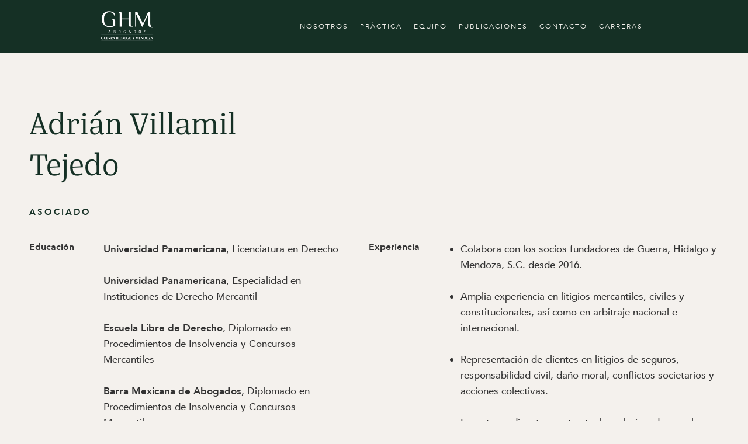

--- FILE ---
content_type: text/html
request_url: https://www.guerrahm.mx/equipo/adrian-villamil-tejedo
body_size: 2814
content:
<!DOCTYPE html><!-- Last Published: Tue Aug 19 2025 11:32:57 GMT+0000 (Coordinated Universal Time) --><html data-wf-domain="www.guerrahm.mx" data-wf-page="64011b80c3d21742afda0499" data-wf-site="63ed6026612fb09d87007764" lang="es-MX" data-wf-collection="64011b80c3d217090ada0497" data-wf-item-slug="adrian-villamil-tejedo"><head><meta charset="utf-8"/><title>Guerra, Hidalgo y Mendoza Abogados</title><link rel="alternate" hrefLang="x-default" href="https://www.guerrahm.mx/equipo/adrian-villamil-tejedo"/><link rel="alternate" hrefLang="es-MX" href="https://www.guerrahm.mx/equipo/adrian-villamil-tejedo"/><link rel="alternate" hrefLang="en-US" href="https://www.guerrahm.mx/en/equipo/adrian-villamil-tejedo"/><meta content="width=device-width, initial-scale=1" name="viewport"/><link href="https://cdn.prod.website-files.com/63ed6026612fb09d87007764/css/ghm-abogados.webflow.shared.4471fb067.min.css" rel="stylesheet" type="text/css"/><script type="text/javascript">!function(o,c){var n=c.documentElement,t=" w-mod-";n.className+=t+"js",("ontouchstart"in o||o.DocumentTouch&&c instanceof DocumentTouch)&&(n.className+=t+"touch")}(window,document);</script><link href="https://cdn.prod.website-files.com/63ed6026612fb09d87007764/6494d6411ba068724444399e_Favicon-GHM-Small.png" rel="shortcut icon" type="image/x-icon"/><link href="https://cdn.prod.website-files.com/63ed6026612fb09d87007764/6494d74c29f01589c896236a_Favicon-GHM-Med.png" rel="apple-touch-icon"/></head><body class="body-9"><div data-animation="default" data-collapse="medium" data-duration="400" data-easing="ease" data-easing2="ease" data-doc-height="1" role="banner" class="navbar-2 w-nav"><div class="container-35 w-container"><a href="/" class="w-nav-brand"><img width="95" alt="" src="https://cdn.prod.website-files.com/63ed6026612fb09d87007764/66de0aaee9fda0d767f8f450_GHM-Logo-Blanco.png" loading="eager" class="image-4"/></a><nav role="navigation" class="nav-menu w-nav-menu"><a href="/nosotros" class="menu-links w-nav-link">NOSOTROS</a><a href="/practica" class="menu-links w-nav-link">PRÁCTICA</a><a href="/equipo" class="menu-links w-nav-link">EQUIPO</a><a href="/publicaciones" class="menu-links w-nav-link">PUBLICACIONES</a><a href="/old-contacto" class="menu-links w-nav-link">CONTACTO</a><a href="/old-carreras" class="menu-links w-nav-link">CARRERAS</a></nav><div class="menu-button w-nav-button"><div class="icon-5 w-icon-nav-menu"></div></div></div></div><section class="section-45"><div class="w-layout-vflex flex-block-38"><h1 class="name">Adrián Villamil Tejedo</h1><div class="texto-titulo">Asociado</div></div></section><section class="section-46"><div class="w-layout-hflex flex-block-41"><div class="w-layout-vflex flex-block-42"><div class="w-layout-hflex flex-block-39"><div class="educacion">Educación</div><div class="rich-text-block-4 w-richtext"><p><strong>Universidad Panamericana</strong>, Licenciatura en Derecho<strong><br/><br/>Universidad Panamericana</strong>, Especialidad en Instituciones de Derecho Mercantil<strong><br/><br/>Escuela Libre de Derecho</strong>, Diplomado en Procedimientos de Insolvencia y Concursos Mercantiles<strong><br/><br/>Barra Mexicana de Abogados</strong>, Diplomado en Procedimientos de Insolvencia y Concursos Mercantiles</p></div></div></div><div class="w-layout-hflex flex-block-40"><div class="experiencia">Experiencia</div><div class="rich-text-block-4 w-richtext"><ul role="list"><li>Colabora con los socios fundadores de Guerra, Hidalgo y Mendoza, S.C. desde 2016.<br/>‍</li><li>Amplia experiencia en litigios mercantiles, civiles y constitucionales, así como en arbitraje nacional e internacional.<br/>‍</li><li>Representación de clientes en litigios de seguros, responsabilidad civil, daño moral, conflictos societarios y acciones colectivas.<br/>‍</li><li>Experto en disputas contractuales relacionadas con la industria inmobiliaria, automotriz y hotelera, logrando resultados favorables en cumplimiento de contratos afectados por la pandemia de Covid-19.<br/>‍</li><li>Profesor en la cátedra de Derecho Procesal Civil en la Universidad Panamericana, campus Ciudad de México.<br/>‍</li><li>Ponente en Lex Mex 2022 en Londres, organizado por The Law Society of England and Wales y la Cámara de Comercio Mexicana en Gran Bretaña.</li></ul></div></div></div><div class="w-layout-hflex flex-block-62"><div class="w-layout-hflex flex-block-61"><div class="idioma">Idiomas</div><div class="rich-text-block-4 w-richtext"><ul role="list"><li>Español<br/>‍</li><li>Inglés</li></ul></div></div><div class="w-layout-hflex flex-block-60"><div class="afiliaciones"><strong>Ranking y Afiliciones</strong></div><div class="rich-text-block-4 w-richtext"><ul role="list"><li>Reconocido por <strong>The Legal 500</strong> como uno de los asociados seniors destacados en 2022.</li></ul></div></div></div></section><div class="w-layout-vflex flex-block-8"><h1 class="heading-10">Publicaciones</h1><div class="div-block-35"><div class="collection-list-wrapper-8 w-dyn-list"><div role="list" class="w-dyn-items"><div role="listitem" class="collection-item-11 w-dyn-item"><address class="w-layout-hflex flex-block-9"><a href="/content-posts/anayely-galindo-fuentes-contribuye-al-capitulo-de-mexico-en-publicacion-de-insol-international" class="w-inline-block"><div class="div-block-57"><div class="news-section-title">Anayely Galindo Fuentes contribuye al capítulo de México en la última publicación de Insolvency Investigations por INSOL International</div><div class="news-sextion-type">Publicaciones</div><div class="news-section-description">Anayely Galindo Fuentes, abogada de GHM, colaboró en el capítulo de México de la publicación de Insolvency Investigations: Key Search Databases and Contacts for IPs in Foreign Jurisdictions, editada por INSOL International. Su contribución incluye recursos clave para investigaciones preliminares en insolvencias, como bases de datos, contactos institucionales y herramientas legales.</div></div></a><a href="/content-posts/anayely-galindo-fuentes-contribuye-al-capitulo-de-mexico-en-publicacion-de-insol-international" class="button-dark-green button-text-white w-button">CONOCE MÁS</a></address></div></div></div></div></div><section class="section-28"><div class="w-layout-vflex flex-block-14"><div class="w-layout-hflex flex-block-13"><div class="w-layout-vflex flex-block-12"><h1 class="heading-11">Guerra, Hidalgo y<br/>Mendoza Abogados</h1></div><div class="div-block-37"><div class="w-layout-hflex flex-block-72"><a href="#" class="locale-text">ESP</a><div class="locale-text">|</div><a href="https://www.guerrahm.mx/en" class="locale-text">ENG</a></div></div><div class="w-layout-hflex"><div class="w-layout-vflex flex-block-15"><div class="footer-link-heading">MENÚ</div><a href="/nosotros" class="footer-links">Nosotros</a><a href="/equipo" class="footer-links">Equipo</a><a href="/practica" class="footer-links">Práctica</a><a href="/publicaciones" class="footer-links">Publicaciones</a><a href="/old-carreras" class="footer-links">Únete al equipo</a><a href="/old-contacto" class="footer-links">Contacto</a></div><div class="w-layout-vflex flex-block-16"><div class="footer-link-heading">social</div><a href="#" class="footer-links">Linkedin</a><a href="#" class="footer-links">Newsletter</a></div></div></div><div class="w-layout-hflex flex-block-11"><div class="div-block-36"><div class="footer-sublinks">© GHM Abogados 2024</div></div><div class="w-layout-hflex flex-block-71"><a href="#" class="footer-sublinks">Regresar al inicio</a><a href="#" class="footer-sublinks">Términos y condiciones</a><a href="#" class="footer-sublinks">Privacidad</a></div></div></div></section><script src="https://d3e54v103j8qbb.cloudfront.net/js/jquery-3.5.1.min.dc5e7f18c8.js?site=63ed6026612fb09d87007764" type="text/javascript" integrity="sha256-9/aliU8dGd2tb6OSsuzixeV4y/faTqgFtohetphbbj0=" crossorigin="anonymous"></script><script src="https://cdn.prod.website-files.com/63ed6026612fb09d87007764/js/webflow.schunk.d97efad01808426c.js" type="text/javascript"></script><script src="https://cdn.prod.website-files.com/63ed6026612fb09d87007764/js/webflow.a9ba356d.d790faab5eca85f2.js" type="text/javascript"></script></body></html>

--- FILE ---
content_type: text/css
request_url: https://cdn.prod.website-files.com/63ed6026612fb09d87007764/css/ghm-abogados.webflow.shared.4471fb067.min.css
body_size: 27705
content:
html{-webkit-text-size-adjust:100%;-ms-text-size-adjust:100%;font-family:sans-serif}body{margin:0}article,aside,details,figcaption,figure,footer,header,hgroup,main,menu,nav,section,summary{display:block}audio,canvas,progress,video{vertical-align:baseline;display:inline-block}audio:not([controls]){height:0;display:none}[hidden],template{display:none}a{background-color:#0000}a:active,a:hover{outline:0}abbr[title]{border-bottom:1px dotted}b,strong{font-weight:700}dfn{font-style:italic}h1{margin:.67em 0;font-size:2em}mark{color:#000;background:#ff0}small{font-size:80%}sub,sup{vertical-align:baseline;font-size:75%;line-height:0;position:relative}sup{top:-.5em}sub{bottom:-.25em}img{border:0}svg:not(:root){overflow:hidden}hr{box-sizing:content-box;height:0}pre{overflow:auto}code,kbd,pre,samp{font-family:monospace;font-size:1em}button,input,optgroup,select,textarea{color:inherit;font:inherit;margin:0}button{overflow:visible}button,select{text-transform:none}button,html input[type=button],input[type=reset]{-webkit-appearance:button;cursor:pointer}button[disabled],html input[disabled]{cursor:default}button::-moz-focus-inner,input::-moz-focus-inner{border:0;padding:0}input{line-height:normal}input[type=checkbox],input[type=radio]{box-sizing:border-box;padding:0}input[type=number]::-webkit-inner-spin-button,input[type=number]::-webkit-outer-spin-button{height:auto}input[type=search]{-webkit-appearance:none}input[type=search]::-webkit-search-cancel-button,input[type=search]::-webkit-search-decoration{-webkit-appearance:none}legend{border:0;padding:0}textarea{overflow:auto}optgroup{font-weight:700}table{border-collapse:collapse;border-spacing:0}td,th{padding:0}@font-face{font-family:webflow-icons;src:url([data-uri])format("truetype");font-weight:400;font-style:normal}[class^=w-icon-],[class*=\ w-icon-]{speak:none;font-variant:normal;text-transform:none;-webkit-font-smoothing:antialiased;-moz-osx-font-smoothing:grayscale;font-style:normal;font-weight:400;line-height:1;font-family:webflow-icons!important}.w-icon-slider-right:before{content:""}.w-icon-slider-left:before{content:""}.w-icon-nav-menu:before{content:""}.w-icon-arrow-down:before,.w-icon-dropdown-toggle:before{content:""}.w-icon-file-upload-remove:before{content:""}.w-icon-file-upload-icon:before{content:""}*{box-sizing:border-box}html{height:100%}body{color:#333;background-color:#fff;min-height:100%;margin:0;font-family:Arial,sans-serif;font-size:14px;line-height:20px}img{vertical-align:middle;max-width:100%;display:inline-block}html.w-mod-touch *{background-attachment:scroll!important}.w-block{display:block}.w-inline-block{max-width:100%;display:inline-block}.w-clearfix:before,.w-clearfix:after{content:" ";grid-area:1/1/2/2;display:table}.w-clearfix:after{clear:both}.w-hidden{display:none}.w-button{color:#fff;line-height:inherit;cursor:pointer;background-color:#3898ec;border:0;border-radius:0;padding:9px 15px;text-decoration:none;display:inline-block}input.w-button{-webkit-appearance:button}html[data-w-dynpage] [data-w-cloak]{color:#0000!important}.w-code-block{margin:unset}pre.w-code-block code{all:inherit}.w-optimization{display:contents}.w-webflow-badge,.w-webflow-badge>img{box-sizing:unset;width:unset;height:unset;max-height:unset;max-width:unset;min-height:unset;min-width:unset;margin:unset;padding:unset;float:unset;clear:unset;border:unset;border-radius:unset;background:unset;background-image:unset;background-position:unset;background-size:unset;background-repeat:unset;background-origin:unset;background-clip:unset;background-attachment:unset;background-color:unset;box-shadow:unset;transform:unset;direction:unset;font-family:unset;font-weight:unset;color:unset;font-size:unset;line-height:unset;font-style:unset;font-variant:unset;text-align:unset;letter-spacing:unset;-webkit-text-decoration:unset;text-decoration:unset;text-indent:unset;text-transform:unset;list-style-type:unset;text-shadow:unset;vertical-align:unset;cursor:unset;white-space:unset;word-break:unset;word-spacing:unset;word-wrap:unset;transition:unset}.w-webflow-badge{white-space:nowrap;cursor:pointer;box-shadow:0 0 0 1px #0000001a,0 1px 3px #0000001a;visibility:visible!important;opacity:1!important;z-index:2147483647!important;color:#aaadb0!important;overflow:unset!important;background-color:#fff!important;border-radius:3px!important;width:auto!important;height:auto!important;margin:0!important;padding:6px!important;font-size:12px!important;line-height:14px!important;text-decoration:none!important;display:inline-block!important;position:fixed!important;inset:auto 12px 12px auto!important;transform:none!important}.w-webflow-badge>img{position:unset;visibility:unset!important;opacity:1!important;vertical-align:middle!important;display:inline-block!important}h1,h2,h3,h4,h5,h6{margin-bottom:10px;font-weight:700}h1{margin-top:20px;font-size:38px;line-height:44px}h2{margin-top:20px;font-size:32px;line-height:36px}h3{margin-top:20px;font-size:24px;line-height:30px}h4{margin-top:10px;font-size:18px;line-height:24px}h5{margin-top:10px;font-size:14px;line-height:20px}h6{margin-top:10px;font-size:12px;line-height:18px}p{margin-top:0;margin-bottom:10px}blockquote{border-left:5px solid #e2e2e2;margin:0 0 10px;padding:10px 20px;font-size:18px;line-height:22px}figure{margin:0 0 10px}figcaption{text-align:center;margin-top:5px}ul,ol{margin-top:0;margin-bottom:10px;padding-left:40px}.w-list-unstyled{padding-left:0;list-style:none}.w-embed:before,.w-embed:after{content:" ";grid-area:1/1/2/2;display:table}.w-embed:after{clear:both}.w-video{width:100%;padding:0;position:relative}.w-video iframe,.w-video object,.w-video embed{border:none;width:100%;height:100%;position:absolute;top:0;left:0}fieldset{border:0;margin:0;padding:0}button,[type=button],[type=reset]{cursor:pointer;-webkit-appearance:button;border:0}.w-form{margin:0 0 15px}.w-form-done{text-align:center;background-color:#ddd;padding:20px;display:none}.w-form-fail{background-color:#ffdede;margin-top:10px;padding:10px;display:none}label{margin-bottom:5px;font-weight:700;display:block}.w-input,.w-select{color:#333;vertical-align:middle;background-color:#fff;border:1px solid #ccc;width:100%;height:38px;margin-bottom:10px;padding:8px 12px;font-size:14px;line-height:1.42857;display:block}.w-input::placeholder,.w-select::placeholder{color:#999}.w-input:focus,.w-select:focus{border-color:#3898ec;outline:0}.w-input[disabled],.w-select[disabled],.w-input[readonly],.w-select[readonly],fieldset[disabled] .w-input,fieldset[disabled] .w-select{cursor:not-allowed}.w-input[disabled]:not(.w-input-disabled),.w-select[disabled]:not(.w-input-disabled),.w-input[readonly],.w-select[readonly],fieldset[disabled]:not(.w-input-disabled) .w-input,fieldset[disabled]:not(.w-input-disabled) .w-select{background-color:#eee}textarea.w-input,textarea.w-select{height:auto}.w-select{background-color:#f3f3f3}.w-select[multiple]{height:auto}.w-form-label{cursor:pointer;margin-bottom:0;font-weight:400;display:inline-block}.w-radio{margin-bottom:5px;padding-left:20px;display:block}.w-radio:before,.w-radio:after{content:" ";grid-area:1/1/2/2;display:table}.w-radio:after{clear:both}.w-radio-input{float:left;margin:3px 0 0 -20px;line-height:normal}.w-file-upload{margin-bottom:10px;display:block}.w-file-upload-input{opacity:0;z-index:-100;width:.1px;height:.1px;position:absolute;overflow:hidden}.w-file-upload-default,.w-file-upload-uploading,.w-file-upload-success{color:#333;display:inline-block}.w-file-upload-error{margin-top:10px;display:block}.w-file-upload-default.w-hidden,.w-file-upload-uploading.w-hidden,.w-file-upload-error.w-hidden,.w-file-upload-success.w-hidden{display:none}.w-file-upload-uploading-btn{cursor:pointer;background-color:#fafafa;border:1px solid #ccc;margin:0;padding:8px 12px;font-size:14px;font-weight:400;display:flex}.w-file-upload-file{background-color:#fafafa;border:1px solid #ccc;flex-grow:1;justify-content:space-between;margin:0;padding:8px 9px 8px 11px;display:flex}.w-file-upload-file-name{font-size:14px;font-weight:400;display:block}.w-file-remove-link{cursor:pointer;width:auto;height:auto;margin-top:3px;margin-left:10px;padding:3px;display:block}.w-icon-file-upload-remove{margin:auto;font-size:10px}.w-file-upload-error-msg{color:#ea384c;padding:2px 0;display:inline-block}.w-file-upload-info{padding:0 12px;line-height:38px;display:inline-block}.w-file-upload-label{cursor:pointer;background-color:#fafafa;border:1px solid #ccc;margin:0;padding:8px 12px;font-size:14px;font-weight:400;display:inline-block}.w-icon-file-upload-icon,.w-icon-file-upload-uploading{width:20px;margin-right:8px;display:inline-block}.w-icon-file-upload-uploading{height:20px}.w-container{max-width:940px;margin-left:auto;margin-right:auto}.w-container:before,.w-container:after{content:" ";grid-area:1/1/2/2;display:table}.w-container:after{clear:both}.w-container .w-row{margin-left:-10px;margin-right:-10px}.w-row:before,.w-row:after{content:" ";grid-area:1/1/2/2;display:table}.w-row:after{clear:both}.w-row .w-row{margin-left:0;margin-right:0}.w-col{float:left;width:100%;min-height:1px;padding-left:10px;padding-right:10px;position:relative}.w-col .w-col{padding-left:0;padding-right:0}.w-col-1{width:8.33333%}.w-col-2{width:16.6667%}.w-col-3{width:25%}.w-col-4{width:33.3333%}.w-col-5{width:41.6667%}.w-col-6{width:50%}.w-col-7{width:58.3333%}.w-col-8{width:66.6667%}.w-col-9{width:75%}.w-col-10{width:83.3333%}.w-col-11{width:91.6667%}.w-col-12{width:100%}.w-hidden-main{display:none!important}@media screen and (max-width:991px){.w-container{max-width:728px}.w-hidden-main{display:inherit!important}.w-hidden-medium{display:none!important}.w-col-medium-1{width:8.33333%}.w-col-medium-2{width:16.6667%}.w-col-medium-3{width:25%}.w-col-medium-4{width:33.3333%}.w-col-medium-5{width:41.6667%}.w-col-medium-6{width:50%}.w-col-medium-7{width:58.3333%}.w-col-medium-8{width:66.6667%}.w-col-medium-9{width:75%}.w-col-medium-10{width:83.3333%}.w-col-medium-11{width:91.6667%}.w-col-medium-12{width:100%}.w-col-stack{width:100%;left:auto;right:auto}}@media screen and (max-width:767px){.w-hidden-main,.w-hidden-medium{display:inherit!important}.w-hidden-small{display:none!important}.w-row,.w-container .w-row{margin-left:0;margin-right:0}.w-col{width:100%;left:auto;right:auto}.w-col-small-1{width:8.33333%}.w-col-small-2{width:16.6667%}.w-col-small-3{width:25%}.w-col-small-4{width:33.3333%}.w-col-small-5{width:41.6667%}.w-col-small-6{width:50%}.w-col-small-7{width:58.3333%}.w-col-small-8{width:66.6667%}.w-col-small-9{width:75%}.w-col-small-10{width:83.3333%}.w-col-small-11{width:91.6667%}.w-col-small-12{width:100%}}@media screen and (max-width:479px){.w-container{max-width:none}.w-hidden-main,.w-hidden-medium,.w-hidden-small{display:inherit!important}.w-hidden-tiny{display:none!important}.w-col{width:100%}.w-col-tiny-1{width:8.33333%}.w-col-tiny-2{width:16.6667%}.w-col-tiny-3{width:25%}.w-col-tiny-4{width:33.3333%}.w-col-tiny-5{width:41.6667%}.w-col-tiny-6{width:50%}.w-col-tiny-7{width:58.3333%}.w-col-tiny-8{width:66.6667%}.w-col-tiny-9{width:75%}.w-col-tiny-10{width:83.3333%}.w-col-tiny-11{width:91.6667%}.w-col-tiny-12{width:100%}}.w-widget{position:relative}.w-widget-map{width:100%;height:400px}.w-widget-map label{width:auto;display:inline}.w-widget-map img{max-width:inherit}.w-widget-map .gm-style-iw{text-align:center}.w-widget-map .gm-style-iw>button{display:none!important}.w-widget-twitter{overflow:hidden}.w-widget-twitter-count-shim{vertical-align:top;text-align:center;background:#fff;border:1px solid #758696;border-radius:3px;width:28px;height:20px;display:inline-block;position:relative}.w-widget-twitter-count-shim *{pointer-events:none;-webkit-user-select:none;user-select:none}.w-widget-twitter-count-shim .w-widget-twitter-count-inner{text-align:center;color:#999;font-family:serif;font-size:15px;line-height:12px;position:relative}.w-widget-twitter-count-shim .w-widget-twitter-count-clear{display:block;position:relative}.w-widget-twitter-count-shim.w--large{width:36px;height:28px}.w-widget-twitter-count-shim.w--large .w-widget-twitter-count-inner{font-size:18px;line-height:18px}.w-widget-twitter-count-shim:not(.w--vertical){margin-left:5px;margin-right:8px}.w-widget-twitter-count-shim:not(.w--vertical).w--large{margin-left:6px}.w-widget-twitter-count-shim:not(.w--vertical):before,.w-widget-twitter-count-shim:not(.w--vertical):after{content:" ";pointer-events:none;border:solid #0000;width:0;height:0;position:absolute;top:50%;left:0}.w-widget-twitter-count-shim:not(.w--vertical):before{border-width:4px;border-color:#75869600 #5d6c7b #75869600 #75869600;margin-top:-4px;margin-left:-9px}.w-widget-twitter-count-shim:not(.w--vertical).w--large:before{border-width:5px;margin-top:-5px;margin-left:-10px}.w-widget-twitter-count-shim:not(.w--vertical):after{border-width:4px;border-color:#fff0 #fff #fff0 #fff0;margin-top:-4px;margin-left:-8px}.w-widget-twitter-count-shim:not(.w--vertical).w--large:after{border-width:5px;margin-top:-5px;margin-left:-9px}.w-widget-twitter-count-shim.w--vertical{width:61px;height:33px;margin-bottom:8px}.w-widget-twitter-count-shim.w--vertical:before,.w-widget-twitter-count-shim.w--vertical:after{content:" ";pointer-events:none;border:solid #0000;width:0;height:0;position:absolute;top:100%;left:50%}.w-widget-twitter-count-shim.w--vertical:before{border-width:5px;border-color:#5d6c7b #75869600 #75869600;margin-left:-5px}.w-widget-twitter-count-shim.w--vertical:after{border-width:4px;border-color:#fff #fff0 #fff0;margin-left:-4px}.w-widget-twitter-count-shim.w--vertical .w-widget-twitter-count-inner{font-size:18px;line-height:22px}.w-widget-twitter-count-shim.w--vertical.w--large{width:76px}.w-background-video{color:#fff;height:500px;position:relative;overflow:hidden}.w-background-video>video{object-fit:cover;z-index:-100;background-position:50%;background-size:cover;width:100%;height:100%;margin:auto;position:absolute;inset:-100%}.w-background-video>video::-webkit-media-controls-start-playback-button{-webkit-appearance:none;display:none!important}.w-background-video--control{background-color:#0000;padding:0;position:absolute;bottom:1em;right:1em}.w-background-video--control>[hidden]{display:none!important}.w-slider{text-align:center;clear:both;-webkit-tap-highlight-color:#0000;tap-highlight-color:#0000;background:#ddd;height:300px;position:relative}.w-slider-mask{z-index:1;white-space:nowrap;height:100%;display:block;position:relative;left:0;right:0;overflow:hidden}.w-slide{vertical-align:top;white-space:normal;text-align:left;width:100%;height:100%;display:inline-block;position:relative}.w-slider-nav{z-index:2;text-align:center;-webkit-tap-highlight-color:#0000;tap-highlight-color:#0000;height:40px;margin:auto;padding-top:10px;position:absolute;inset:auto 0 0}.w-slider-nav.w-round>div{border-radius:100%}.w-slider-nav.w-num>div{font-size:inherit;line-height:inherit;width:auto;height:auto;padding:.2em .5em}.w-slider-nav.w-shadow>div{box-shadow:0 0 3px #3336}.w-slider-nav-invert{color:#fff}.w-slider-nav-invert>div{background-color:#2226}.w-slider-nav-invert>div.w-active{background-color:#222}.w-slider-dot{cursor:pointer;background-color:#fff6;width:1em;height:1em;margin:0 3px .5em;transition:background-color .1s,color .1s;display:inline-block;position:relative}.w-slider-dot.w-active{background-color:#fff}.w-slider-dot:focus{outline:none;box-shadow:0 0 0 2px #fff}.w-slider-dot:focus.w-active{box-shadow:none}.w-slider-arrow-left,.w-slider-arrow-right{cursor:pointer;color:#fff;-webkit-tap-highlight-color:#0000;tap-highlight-color:#0000;-webkit-user-select:none;user-select:none;width:80px;margin:auto;font-size:40px;position:absolute;inset:0;overflow:hidden}.w-slider-arrow-left [class^=w-icon-],.w-slider-arrow-right [class^=w-icon-],.w-slider-arrow-left [class*=\ w-icon-],.w-slider-arrow-right [class*=\ w-icon-]{position:absolute}.w-slider-arrow-left:focus,.w-slider-arrow-right:focus{outline:0}.w-slider-arrow-left{z-index:3;right:auto}.w-slider-arrow-right{z-index:4;left:auto}.w-icon-slider-left,.w-icon-slider-right{width:1em;height:1em;margin:auto;inset:0}.w-slider-aria-label{clip:rect(0 0 0 0);border:0;width:1px;height:1px;margin:-1px;padding:0;position:absolute;overflow:hidden}.w-slider-force-show{display:block!important}.w-dropdown{text-align:left;z-index:900;margin-left:auto;margin-right:auto;display:inline-block;position:relative}.w-dropdown-btn,.w-dropdown-toggle,.w-dropdown-link{vertical-align:top;color:#222;text-align:left;white-space:nowrap;margin-left:auto;margin-right:auto;padding:20px;text-decoration:none;position:relative}.w-dropdown-toggle{-webkit-user-select:none;user-select:none;cursor:pointer;padding-right:40px;display:inline-block}.w-dropdown-toggle:focus{outline:0}.w-icon-dropdown-toggle{width:1em;height:1em;margin:auto 20px auto auto;position:absolute;top:0;bottom:0;right:0}.w-dropdown-list{background:#ddd;min-width:100%;display:none;position:absolute}.w-dropdown-list.w--open{display:block}.w-dropdown-link{color:#222;padding:10px 20px;display:block}.w-dropdown-link.w--current{color:#0082f3}.w-dropdown-link:focus{outline:0}@media screen and (max-width:767px){.w-nav-brand{padding-left:10px}}.w-lightbox-backdrop{cursor:auto;letter-spacing:normal;text-indent:0;text-shadow:none;text-transform:none;visibility:visible;white-space:normal;word-break:normal;word-spacing:normal;word-wrap:normal;color:#fff;text-align:center;z-index:2000;opacity:0;-webkit-user-select:none;-moz-user-select:none;-webkit-tap-highlight-color:transparent;background:#000000e6;outline:0;font-family:Helvetica Neue,Helvetica,Ubuntu,Segoe UI,Verdana,sans-serif;font-size:17px;font-style:normal;font-weight:300;line-height:1.2;list-style:disc;position:fixed;inset:0;-webkit-transform:translate(0)}.w-lightbox-backdrop,.w-lightbox-container{-webkit-overflow-scrolling:touch;height:100%;overflow:auto}.w-lightbox-content{height:100vh;position:relative;overflow:hidden}.w-lightbox-view{opacity:0;width:100vw;height:100vh;position:absolute}.w-lightbox-view:before{content:"";height:100vh}.w-lightbox-group,.w-lightbox-group .w-lightbox-view,.w-lightbox-group .w-lightbox-view:before{height:86vh}.w-lightbox-frame,.w-lightbox-view:before{vertical-align:middle;display:inline-block}.w-lightbox-figure{margin:0;position:relative}.w-lightbox-group .w-lightbox-figure{cursor:pointer}.w-lightbox-img{width:auto;max-width:none;height:auto}.w-lightbox-image{float:none;max-width:100vw;max-height:100vh;display:block}.w-lightbox-group .w-lightbox-image{max-height:86vh}.w-lightbox-caption{text-align:left;text-overflow:ellipsis;white-space:nowrap;background:#0006;padding:.5em 1em;position:absolute;bottom:0;left:0;right:0;overflow:hidden}.w-lightbox-embed{width:100%;height:100%;position:absolute;inset:0}.w-lightbox-control{cursor:pointer;background-position:50%;background-repeat:no-repeat;background-size:24px;width:4em;transition:all .3s;position:absolute;top:0}.w-lightbox-left{background-image:url([data-uri]);display:none;bottom:0;left:0}.w-lightbox-right{background-image:url([data-uri]);display:none;bottom:0;right:0}.w-lightbox-close{background-image:url([data-uri]);background-size:18px;height:2.6em;right:0}.w-lightbox-strip{white-space:nowrap;padding:0 1vh;line-height:0;position:absolute;bottom:0;left:0;right:0;overflow:auto hidden}.w-lightbox-item{box-sizing:content-box;cursor:pointer;width:10vh;padding:2vh 1vh;display:inline-block;-webkit-transform:translate(0,0)}.w-lightbox-active{opacity:.3}.w-lightbox-thumbnail{background:#222;height:10vh;position:relative;overflow:hidden}.w-lightbox-thumbnail-image{position:absolute;top:0;left:0}.w-lightbox-thumbnail .w-lightbox-tall{width:100%;top:50%;transform:translateY(-50%)}.w-lightbox-thumbnail .w-lightbox-wide{height:100%;left:50%;transform:translate(-50%)}.w-lightbox-spinner{box-sizing:border-box;border:5px solid #0006;border-radius:50%;width:40px;height:40px;margin-top:-20px;margin-left:-20px;animation:.8s linear infinite spin;position:absolute;top:50%;left:50%}.w-lightbox-spinner:after{content:"";border:3px solid #0000;border-bottom-color:#fff;border-radius:50%;position:absolute;inset:-4px}.w-lightbox-hide{display:none}.w-lightbox-noscroll{overflow:hidden}@media (min-width:768px){.w-lightbox-content{height:96vh;margin-top:2vh}.w-lightbox-view,.w-lightbox-view:before{height:96vh}.w-lightbox-group,.w-lightbox-group .w-lightbox-view,.w-lightbox-group .w-lightbox-view:before{height:84vh}.w-lightbox-image{max-width:96vw;max-height:96vh}.w-lightbox-group .w-lightbox-image{max-width:82.3vw;max-height:84vh}.w-lightbox-left,.w-lightbox-right{opacity:.5;display:block}.w-lightbox-close{opacity:.8}.w-lightbox-control:hover{opacity:1}}.w-lightbox-inactive,.w-lightbox-inactive:hover{opacity:0}.w-richtext:before,.w-richtext:after{content:" ";grid-area:1/1/2/2;display:table}.w-richtext:after{clear:both}.w-richtext[contenteditable=true]:before,.w-richtext[contenteditable=true]:after{white-space:initial}.w-richtext ol,.w-richtext ul{overflow:hidden}.w-richtext .w-richtext-figure-selected.w-richtext-figure-type-video div:after,.w-richtext .w-richtext-figure-selected[data-rt-type=video] div:after,.w-richtext .w-richtext-figure-selected.w-richtext-figure-type-image div,.w-richtext .w-richtext-figure-selected[data-rt-type=image] div{outline:2px solid #2895f7}.w-richtext figure.w-richtext-figure-type-video>div:after,.w-richtext figure[data-rt-type=video]>div:after{content:"";display:none;position:absolute;inset:0}.w-richtext figure{max-width:60%;position:relative}.w-richtext figure>div:before{cursor:default!important}.w-richtext figure img{width:100%}.w-richtext figure figcaption.w-richtext-figcaption-placeholder{opacity:.6}.w-richtext figure div{color:#0000;font-size:0}.w-richtext figure.w-richtext-figure-type-image,.w-richtext figure[data-rt-type=image]{display:table}.w-richtext figure.w-richtext-figure-type-image>div,.w-richtext figure[data-rt-type=image]>div{display:inline-block}.w-richtext figure.w-richtext-figure-type-image>figcaption,.w-richtext figure[data-rt-type=image]>figcaption{caption-side:bottom;display:table-caption}.w-richtext figure.w-richtext-figure-type-video,.w-richtext figure[data-rt-type=video]{width:60%;height:0}.w-richtext figure.w-richtext-figure-type-video iframe,.w-richtext figure[data-rt-type=video] iframe{width:100%;height:100%;position:absolute;top:0;left:0}.w-richtext figure.w-richtext-figure-type-video>div,.w-richtext figure[data-rt-type=video]>div{width:100%}.w-richtext figure.w-richtext-align-center{clear:both;margin-left:auto;margin-right:auto}.w-richtext figure.w-richtext-align-center.w-richtext-figure-type-image>div,.w-richtext figure.w-richtext-align-center[data-rt-type=image]>div{max-width:100%}.w-richtext figure.w-richtext-align-normal{clear:both}.w-richtext figure.w-richtext-align-fullwidth{text-align:center;clear:both;width:100%;max-width:100%;margin-left:auto;margin-right:auto;display:block}.w-richtext figure.w-richtext-align-fullwidth>div{padding-bottom:inherit;display:inline-block}.w-richtext figure.w-richtext-align-fullwidth>figcaption{display:block}.w-richtext figure.w-richtext-align-floatleft{float:left;clear:none;margin-right:15px}.w-richtext figure.w-richtext-align-floatright{float:right;clear:none;margin-left:15px}.w-nav{z-index:1000;background:#ddd;position:relative}.w-nav:before,.w-nav:after{content:" ";grid-area:1/1/2/2;display:table}.w-nav:after{clear:both}.w-nav-brand{float:left;color:#333;text-decoration:none;position:relative}.w-nav-link{vertical-align:top;color:#222;text-align:left;margin-left:auto;margin-right:auto;padding:20px;text-decoration:none;display:inline-block;position:relative}.w-nav-link.w--current{color:#0082f3}.w-nav-menu{float:right;position:relative}[data-nav-menu-open]{text-align:center;background:#c8c8c8;min-width:200px;position:absolute;top:100%;left:0;right:0;overflow:visible;display:block!important}.w--nav-link-open{display:block;position:relative}.w-nav-overlay{width:100%;display:none;position:absolute;top:100%;left:0;right:0;overflow:hidden}.w-nav-overlay [data-nav-menu-open]{top:0}.w-nav[data-animation=over-left] .w-nav-overlay{width:auto}.w-nav[data-animation=over-left] .w-nav-overlay,.w-nav[data-animation=over-left] [data-nav-menu-open]{z-index:1;top:0;right:auto}.w-nav[data-animation=over-right] .w-nav-overlay{width:auto}.w-nav[data-animation=over-right] .w-nav-overlay,.w-nav[data-animation=over-right] [data-nav-menu-open]{z-index:1;top:0;left:auto}.w-nav-button{float:right;cursor:pointer;-webkit-tap-highlight-color:#0000;tap-highlight-color:#0000;-webkit-user-select:none;user-select:none;padding:18px;font-size:24px;display:none;position:relative}.w-nav-button:focus{outline:0}.w-nav-button.w--open{color:#fff;background-color:#c8c8c8}.w-nav[data-collapse=all] .w-nav-menu{display:none}.w-nav[data-collapse=all] .w-nav-button,.w--nav-dropdown-open,.w--nav-dropdown-toggle-open{display:block}.w--nav-dropdown-list-open{position:static}@media screen and (max-width:991px){.w-nav[data-collapse=medium] .w-nav-menu{display:none}.w-nav[data-collapse=medium] .w-nav-button{display:block}}@media screen and (max-width:767px){.w-nav[data-collapse=small] .w-nav-menu{display:none}.w-nav[data-collapse=small] .w-nav-button{display:block}.w-nav-brand{padding-left:10px}}@media screen and (max-width:479px){.w-nav[data-collapse=tiny] .w-nav-menu{display:none}.w-nav[data-collapse=tiny] .w-nav-button{display:block}}.w-tabs{position:relative}.w-tabs:before,.w-tabs:after{content:" ";grid-area:1/1/2/2;display:table}.w-tabs:after{clear:both}.w-tab-menu{position:relative}.w-tab-link{vertical-align:top;text-align:left;cursor:pointer;color:#222;background-color:#ddd;padding:9px 30px;text-decoration:none;display:inline-block;position:relative}.w-tab-link.w--current{background-color:#c8c8c8}.w-tab-link:focus{outline:0}.w-tab-content{display:block;position:relative;overflow:hidden}.w-tab-pane{display:none;position:relative}.w--tab-active{display:block}@media screen and (max-width:479px){.w-tab-link{display:block}}.w-ix-emptyfix:after{content:""}@keyframes spin{0%{transform:rotate(0)}to{transform:rotate(360deg)}}.w-dyn-empty{background-color:#ddd;padding:10px}.w-dyn-hide,.w-dyn-bind-empty,.w-condition-invisible{display:none!important}.wf-layout-layout{display:grid}@font-face{font-family:Avenir;src:url(https://cdn.prod.website-files.com/63ed6026612fb09d87007764/63fd4bb5525b4668a0adffb4_Avenir-BlackOblique-04.ttf)format("truetype"),url(https://cdn.prod.website-files.com/63ed6026612fb09d87007764/63fd4bb5887a8091762d729f_Avenir-HeavyOblique-06.ttf)format("truetype");font-weight:900;font-style:italic;font-display:swap}@font-face{font-family:Avenir;src:url(https://cdn.prod.website-files.com/63ed6026612fb09d87007764/63fd4bb59bcaeeab31ee0ca9_Avenir-BookOblique-02.ttf)format("truetype"),url(https://cdn.prod.website-files.com/63ed6026612fb09d87007764/63fd4bb5e20c7567c56b0f73_Avenir-Oblique-11.ttf)format("truetype");font-weight:400;font-style:italic;font-display:swap}@font-face{font-family:Avenir;src:url(https://cdn.prod.website-files.com/63ed6026612fb09d87007764/63fd4bb59e3d3473b0a4dcaf_Avenir-Heavy-05.ttf)format("truetype"),url(https://cdn.prod.website-files.com/63ed6026612fb09d87007764/63fd4bb5e20c755cff6b0f68_Avenir-Black-03.ttf)format("truetype");font-weight:900;font-style:normal;font-display:swap}@font-face{font-family:Avenir;src:url(https://cdn.prod.website-files.com/63ed6026612fb09d87007764/63fd4bb59e3d34df68a4dcb0_Avenir-Light-07.ttf)format("truetype");font-weight:300;font-style:normal;font-display:swap}@font-face{font-family:Avenir;src:url(https://cdn.prod.website-files.com/63ed6026612fb09d87007764/63fd4bb5b41ee754a7641722_Avenir-MediumOblique-10.ttf)format("truetype");font-weight:500;font-style:italic;font-display:swap}@font-face{font-family:Avenir;src:url(https://cdn.prod.website-files.com/63ed6026612fb09d87007764/63fd4bb506354f3b5941971e_Avenir-Medium-09.ttf)format("truetype");font-weight:500;font-style:normal;font-display:swap}@font-face{font-family:Avenir Book;src:url(https://cdn.prod.website-files.com/63ed6026612fb09d87007764/63fd4bb5bbf0a556f9845102_Avenir-Book-01.ttf)format("truetype");font-weight:400;font-style:normal;font-display:swap}@font-face{font-family:Avenir;src:url(https://cdn.prod.website-files.com/63ed6026612fb09d87007764/63fd4bb5ea51c43f4ff4f5a3_Avenir-LightOblique-08.ttf)format("truetype");font-weight:300;font-style:italic;font-display:swap}@font-face{font-family:Avenir;src:url(https://cdn.prod.website-files.com/63ed6026612fb09d87007764/63fd4bb6525b46f056adffb5_Avenir-Roman-12.ttf)format("truetype");font-weight:400;font-style:normal;font-display:swap}@font-face{font-family:Silva Text;src:url(https://cdn.prod.website-files.com/63ed6026612fb09d87007764/66785f024d15b377fa7fefc1_Silva%20Text%20Light.ttf)format("truetype");font-weight:500;font-style:normal;font-display:auto}:root{--black:black;--dark-green:#153025;--forest:#265040;--white-smoke:#f5f7fa;--jade:#457361;--beige:#f4f1ed;--moss:#8bab9f;--title-banner:56.3px;--mobile-title:33px;--regular-text:17px;--mobile-regular-text:14px}.w-layout-vflex{flex-direction:column;align-items:flex-start;display:flex}.w-layout-hflex{flex-direction:row;align-items:flex-start;display:flex}.w-pagination-wrapper{flex-wrap:wrap;justify-content:center;display:flex}.w-pagination-previous{color:#333;background-color:#fafafa;border:1px solid #ccc;border-radius:2px;margin-left:10px;margin-right:10px;padding:9px 20px;font-size:14px;display:block}.w-pagination-previous-icon{margin-right:4px}.w-pagination-next{color:#333;background-color:#fafafa;border:1px solid #ccc;border-radius:2px;margin-left:10px;margin-right:10px;padding:9px 20px;font-size:14px;display:block}.w-pagination-next-icon{margin-left:4px}.w-backgroundvideo-backgroundvideoplaypausebutton:focus-visible{outline-offset:2px;border-radius:50%;outline:2px solid #3b79c3}.w-checkbox{margin-bottom:5px;padding-left:20px;display:block}.w-checkbox:before{content:" ";grid-area:1/1/2/2;display:table}.w-checkbox:after{content:" ";clear:both;grid-area:1/1/2/2;display:table}.w-checkbox-input{float:left;margin:4px 0 0 -20px;line-height:normal}.w-checkbox-input--inputType-custom{border:1px solid #ccc;border-radius:2px;width:12px;height:12px}.w-checkbox-input--inputType-custom.w--redirected-checked{background-color:#3898ec;background-image:url(https://d3e54v103j8qbb.cloudfront.net/static/custom-checkbox-checkmark.589d534424.svg);background-position:50%;background-repeat:no-repeat;background-size:cover;border-color:#3898ec}.w-checkbox-input--inputType-custom.w--redirected-focus{box-shadow:0 0 3px 1px #3898ec}body{color:#333;object-fit:contain;font-family:Arial,Helvetica Neue,Helvetica,sans-serif;font-size:14px;line-height:20px;overflow:visible}h2{margin-top:20px;margin-bottom:10px;font-size:32px;font-weight:700;line-height:36px}p{margin-bottom:10px}a{color:var(--black);text-decoration:none}img{max-width:none;display:block;overflow:hidden}.navbar-logo-left-container{z-index:5;background-color:#0000;width:1030px;max-width:100%;margin-left:auto;margin-right:auto;padding:15px 20px}.navbar-logo-left-container.shadow-three{width:100%;max-width:1140px;margin-bottom:0;padding-top:20px;padding-bottom:20px}.container{width:100%;max-width:940px;margin:0 auto 60px}.navbar-wrapper{justify-content:space-between;align-items:center;display:flex}.nav-menu-two{justify-content:space-between;align-items:center;margin-bottom:0;display:flex}.nav-link{color:#1a1b1f;letter-spacing:.25px;margin-left:5px;margin-right:5px;padding:5px 10px;font-size:14px;line-height:20px;text-decoration:none}.nav-link:hover{color:#1a1b1fbf}.nav-link:focus-visible,.nav-link[data-wf-focus-visible]{outline-offset:0px;color:#0050bd;border-radius:4px;outline:2px solid #0050bd}.nav-dropdown{margin-left:5px;margin-right:5px}.nav-dropdown-toggle{letter-spacing:.25px;padding:5px 30px 5px 10px;font-size:14px;line-height:20px}.nav-dropdown-toggle:hover{color:#1a1b1fbf}.nav-dropdown-toggle:focus-visible,.nav-dropdown-toggle[data-wf-focus-visible]{outline-offset:0px;color:#0050bd;border-radius:5px;outline:2px solid #0050bd}.nav-dropdown-icon{margin-right:10px}.nav-dropdown-list{background-color:#fff;border-radius:12px}.nav-dropdown-list.w--open{padding-top:10px;padding-bottom:10px}.nav-dropdown-link{padding-top:5px;padding-bottom:5px;font-size:14px}.nav-dropdown-link:focus-visible,.nav-dropdown-link[data-wf-focus-visible]{outline-offset:0px;color:#0050bd;border-radius:5px;outline:2px solid #0050bd}.nav-divider{background-color:#e4ebf3;width:1px;height:22px;margin-left:15px;margin-right:15px}.nav-link-accent{color:#1a1b1f;letter-spacing:.25px;margin-left:5px;margin-right:20px;padding:5px 10px;font-size:14px;font-weight:700;line-height:20px;text-decoration:none}.nav-link-accent:hover{color:#1a1b1fbf}.button-primary{color:#fff;letter-spacing:2px;text-transform:uppercase;background-color:#1a1b1f;padding:12px 25px;font-size:12px;line-height:20px;transition:all .2s}.button-primary:hover{color:#fff;background-color:#32343a}.button-primary:active{background-color:#43464d}.hero-without-image{background-color:#f5f7fa;border-bottom:1px solid #e4ebf3;height:400px;padding:80px 30px;position:relative}.hero-wrapper-two{text-align:center;flex-direction:column;justify-content:flex-start;align-items:center;max-width:750px;margin-left:auto;margin-right:auto;display:flex}.margin-bottom-24px{margin-bottom:24px}.container-2{object-fit:fill;height:800px;overflow:scroll}.gallery-slider{border-bottom:1px solid #e4ebf3;padding:80px 30px;position:relative}.gallery-wrapper{grid-column-gap:40px;grid-row-gap:40px;grid-template-rows:auto;grid-template-columns:1fr 1fr 1fr;grid-auto-columns:1fr;align-items:start;display:grid}.gallery-block{flex-direction:column;justify-content:flex-start;align-items:flex-start;display:flex}.gallery-slide{background-color:#0000;height:auto}.gallery-slide-wrapper{max-width:47%;margin-right:6%}.gallery-slide-image{position:relative}.gallery-image{width:100%}.gallery-slide-text{color:#f5f7fa;margin-bottom:0;line-height:32px;position:absolute;bottom:24px;left:24px;right:24px}.gallery-slider-left{justify-content:center;align-items:center;width:40px;display:flex;left:-50px}.gallery-slider-left:focus-visible,.gallery-slider-left[data-wf-focus-visible]{outline-offset:0px;border-radius:5px;outline:2px solid #0050bd}.slider-arrow-embed{color:#1a1b1f}.gallery-slider-right{justify-content:center;align-items:center;width:40px;display:flex;right:-50px}.gallery-slider-right:focus-visible,.gallery-slider-right[data-wf-focus-visible]{outline-offset:0px;border-radius:5px;outline:2px solid #0050bd}.gallery-slide-nav{display:none}.hero-heading-center{background-color:#f5f7fa;border-bottom:1px solid #e4ebf3;padding:80px 30px;position:relative}.centered-heading{text-align:center;margin-bottom:16px}.centered-heading.margin-bottom-32px{margin-bottom:32px}.hero-wrapper{justify-content:space-between;align-items:center;display:flex}.hero-split{flex-direction:column;justify-content:flex-start;align-items:flex-start;max-width:46%;display:flex}.shadow-two{box-shadow:0 4px 24px #96a3b514}.footer-dark{grid-column-gap:16px;grid-row-gap:16px;background-color:var(--dark-green);text-align:left;border-bottom:1px solid #e4ebf3;grid-template-rows:auto auto;grid-template-columns:1.75fr .5fr 1fr;grid-auto-columns:1fr;align-items:start;margin:108px 120px 30px;padding:30px 40px;display:grid;position:relative}.footer-wrapper{flex-wrap:nowrap;place-content:stretch space-between;align-items:flex-start;max-width:900px;margin-left:auto;margin-right:auto;display:flex}.footer-brand{flex:1;justify-content:flex-start;align-self:flex-start;align-items:flex-start;width:500px;min-width:100px;max-width:400px;height:100px;display:flex}.footer-content{grid-column-gap:70px;grid-row-gap:40px;grid-template-rows:auto;grid-template-columns:auto minmax(auto,3fr);grid-auto-columns:1fr;max-width:500px;display:grid}.footer-block{flex-direction:column;justify-content:flex-start;align-items:flex-start;display:flex}.title-small{letter-spacing:1px;text-transform:uppercase;margin-bottom:12px;font-size:14px;font-weight:700;line-height:16px}.footer-link{color:var(--forest);margin-top:0;margin-bottom:20px;font-size:12px;line-height:16px;text-decoration:none}.footer-link:hover{color:#1a1b1fbf}.footer-social-block{justify-content:flex-start;align-items:center;margin-top:12px;margin-left:-12px;display:flex}.footer-social-link{margin-left:12px}.footer-divider{background-color:var(--forest);color:var(--forest);width:100%;max-width:1219px;height:1px;margin-top:70px;margin-bottom:15px}.footer-copyright-center{float:none;text-align:left;flex-wrap:nowrap;place-content:flex-start;max-width:900px;padding-top:10px;padding-bottom:10px;font-family:Avenir Book,sans-serif;font-size:14px;line-height:16px;display:block}.container-3{object-fit:fill;display:block}.slide{text-align:center;object-fit:fill;height:500px;min-height:500px;overflow:scroll}.heading{font-family:Avenir,sans-serif;font-size:24px;font-weight:900;display:flex}.body{background-color:var(--dark-green);color:#457361;overflow:visible}.banner-text{text-align:center;flex-direction:row;justify-content:center;align-items:center;width:730px;font-family:Avenir,sans-serif;font-size:24px;font-weight:900;line-height:38px;display:inline-block}.slider{object-fit:contain;background-color:#fff;flex-direction:column;display:flex}.image{display:block}.container-4{object-fit:fill;flex-wrap:nowrap;justify-content:center;display:flex;overflow:visible}.section{background-color:#0000;height:auto}.slider-2{background-color:#0000;background-image:linear-gradient(#000,#fff);height:auto}.paragraph{color:var(--white-smoke);text-align:center;-webkit-text-stroke-color:var(--white-smoke);flex-flow:column;justify-content:center;align-items:center;width:auto;margin-bottom:10px;padding-top:10px;padding-bottom:92px;font-family:Avenir,sans-serif;font-size:24px;font-weight:900;line-height:32px;display:flex}.container-5{grid-column-gap:0px;grid-row-gap:0px;-webkit-text-fill-color:inherit;background-clip:border-box;flex-flow:column;grid-template-rows:auto auto;grid-template-columns:1fr 1fr;grid-auto-columns:1fr;place-content:center;align-items:center;height:560px;margin:0 auto;padding-top:0;padding-bottom:0;line-height:560px;display:flex;position:static}.link{text-align:center;letter-spacing:6px;width:288px;font-family:Avenir,sans-serif;font-size:14px;font-weight:500;text-decoration:none}.image-2{width:144px;margin-top:10px;margin-bottom:10px}.text-block{color:var(--jade);text-align:center;letter-spacing:2px;text-transform:uppercase;white-space:normal;margin-top:24px;margin-bottom:10px;font-family:Avenir,sans-serif;font-size:12px;font-weight:500}.slide-2{float:left;background-color:#0000;background-image:url(https://cdn.prod.website-files.com/63ed6026612fb09d87007764/647f9120ff13e3e61ace763a_CDMX-GHM-Green.png);background-position:0 0;background-size:auto;height:600px}.slider-arrow{color:var(--white-smoke);font-size:23px}.slider-nav{color:#8bab9f;font-size:10px}.navbar{background-color:#fff}.container-6{justify-content:flex-start;align-items:center;height:50px;display:flex}.image-3{height:10px}.image-4{max-width:120%;margin-top:15px;margin-bottom:0;padding-right:0}.menu-links{color:var(--beige);letter-spacing:2px;vertical-align:middle;cursor:crosshair;margin-top:15px;padding-left:10px;padding-right:10px;font-family:Avenir Book,sans-serif;font-size:12px}.menu-links:hover{border-bottom:1px none var(--beige);color:var(--beige);-webkit-text-stroke-color:var(--beige)}.menu-links:active{color:var(--beige);-webkit-text-stroke-color:var(--beige)}.menu-links:focus,.menu-links:focus-visible,.menu-links[data-wf-focus-visible],.menu-links:visited,.menu-links:lang(es-mx){color:var(--beige)}.menu-links.w--current:lang(en-us){color:var(--moss);font-family:Avenir Book,sans-serif;font-weight:400}.navbar-2{background-color:var(--dark-green);height:91px}.container-7{height:40px;display:flex}.cintillo-content-highlight{grid-column-gap:16px;grid-row-gap:16px;aspect-ratio:auto;background-color:#265040;border:1px solid #0000;grid-template-rows:auto auto;grid-template-columns:1fr 1fr;grid-auto-columns:1fr;align-items:center;padding:5px 30px;display:flex;position:static}.container-8{width:100%;max-width:940px;margin-left:auto;margin-right:auto}.hero-wrapper-two-2{text-align:center;flex-direction:column;justify-content:flex-start;align-items:center;max-width:750px;max-height:40px;margin-left:auto;margin-right:auto;display:flex}.margin-bottom-24px-2{margin-bottom:24px}.button-primary-2{color:#fff;letter-spacing:2px;text-transform:uppercase;background-color:#1a1b1f;padding:12px 25px;font-size:12px;line-height:20px;transition:all .2s}.button-primary-2:hover{color:#fff;background-color:#32343a}.button-primary-2:active{background-color:#43464d}.container-9{flex:0 auto;align-self:center;align-items:center;height:40px;max-height:none;display:flex}.home-content-highlight{color:#fff;text-align:left;flex-wrap:nowrap;justify-content:flex-start;align-items:center;width:700px;margin-top:0;margin-bottom:0;font-family:Avenir Book,sans-serif;font-size:14px;font-weight:400;line-height:20px;display:flex}.link-2{justify-content:flex-end;display:flex}.news-type-banner{color:#fff;letter-spacing:2px;text-transform:uppercase;flex-flow:row;justify-content:flex-start;align-items:center;width:auto;font-family:Avenir,sans-serif;font-size:11px;text-decoration:none;display:flex}.collection-item{grid-column-gap:16px;grid-row-gap:16px;flex-direction:row;grid-template-rows:auto;grid-template-columns:1fr 1fr;grid-auto-columns:1fr;place-content:center;align-items:center;height:auto;display:grid}.section-2{background-color:var(--forest);color:#457361;object-fit:contain;flex-direction:column;justify-content:space-between;align-items:center;height:auto;padding:40px 5px;display:flex}.container-10{align-items:flex-start;height:auto;margin-bottom:0;display:flex}.section-title-white{color:#fff;text-align:left;margin-top:30px;margin-bottom:40px;font-family:Avenir,sans-serif;font-size:30px;font-weight:900}.collection-list-wrapper{grid-column-gap:16px;grid-row-gap:16px;flex-flow:column;flex:0 auto;grid-template-rows:auto auto;grid-template-columns:1fr;grid-auto-columns:1fr;grid-auto-flow:column;justify-content:center;align-self:center;place-items:center;padding-left:0;padding-right:0;display:flex}.home-news-banner-title{color:#fff;align-self:flex-start;height:auto;margin-top:0;margin-right:0;padding-left:0;padding-right:0;font-family:Avenir,sans-serif;font-size:22px;font-weight:900;line-height:37px;overflow:visible}.home-news-banner-title:hover{color:var(--moss);-webkit-text-stroke-color:var(--moss)}.image-5{object-fit:contain;align-self:flex-start;max-width:200%;max-height:25%}.date-banner{color:#fff;letter-spacing:2px;text-transform:uppercase;justify-content:flex-end;width:200px;font-family:Avenir,sans-serif;font-size:12px;display:flex}.container-11{flex-direction:row;justify-content:space-between;align-items:center;display:flex}.next{-webkit-text-fill-color:inherit;object-fit:fill;background-color:#0000;background-clip:border-box;border-color:#0000;flex:0 auto;font-size:17px;display:flex}.collection-list{grid-column-gap:50px;grid-row-gap:20px;object-fit:fill;grid-template-rows:auto;grid-template-columns:repeat(auto-fit,minmax(200px,1fr));grid-auto-columns:1fr;justify-content:space-between;margin-left:0;margin-right:10px;display:grid;position:static}.slider-arrow-white{color:#fff;font-size:23px}.previous{background-color:#0000;border-color:#0000}.section-3{flex-direction:row;margin-top:0;margin-bottom:0;display:flex}.section-title-forest{color:var(--white-smoke);text-align:left;margin-top:50px;margin-bottom:40px;font-family:Avenir,sans-serif;font-size:30px;font-weight:900}.body-text-forest{color:#000;height:auto;margin-bottom:40px;padding-left:0;padding-right:20px;font-family:Avenir Book,sans-serif;font-size:17px;line-height:35px}.body-link-forest{color:#265040;text-decoration:none}.home-content-highlight-link{color:#fff;text-align:center;letter-spacing:2px;text-transform:uppercase;flex-flow:row;justify-content:flex-end;align-items:center;width:200px;font-family:Avenir,sans-serif;font-size:12px;text-decoration:none;display:flex}.link-forest{color:#000;letter-spacing:2px;text-transform:uppercase;flex-flow:row;justify-content:flex-start;align-items:center;width:200px;margin-top:30px;margin-bottom:30px;font-family:Avenir,sans-serif;font-size:12px;font-weight:900;text-decoration:none;display:flex}.container-12{height:auto;margin-bottom:0;padding-bottom:109px}.div-block{border-radius:0;flex-direction:row;justify-content:flex-start;align-items:flex-start;margin-top:27px;display:flex}.div-block-2{flex-direction:column;display:flex}.body-subtitle-foresr{color:#000;flex-direction:row;align-items:flex-start;margin-top:0;margin-bottom:20px;padding-right:20px;font-family:Avenir,sans-serif;font-size:23px;font-weight:900;line-height:39px;text-decoration:none;display:flex}.body-subtitle-2-forest{color:#000;margin-top:0;font-family:Avenir Book,sans-serif;font-size:18px;line-height:31px;text-decoration:none}.content-banner-highlight{background-color:var(--jade);color:var(--moss);border-bottom:1px solid #e4ebf3;padding:150px 30px;position:relative}.hero-wrapper-2{justify-content:space-between;align-items:center;display:flex}.hero-split-2{flex-direction:column;justify-content:flex-start;align-items:flex-start;max-width:46%;display:flex}.shadow-two-2{box-shadow:0 4px 24px #96a3b514}.body-subtitle-white{color:#fff;flex-direction:row;align-items:flex-start;width:600px;margin-top:0;padding-right:20px;font-family:Avenir,sans-serif;font-size:23px;font-weight:900;line-height:39px;display:flex}.body-text-white{color:#fff;width:600px;padding-right:0;font-family:Avenir Book,sans-serif;font-size:17px;line-height:35px}.link-white{color:#fff;letter-spacing:2px;text-transform:uppercase;flex-flow:row;justify-content:flex-start;align-items:center;width:200px;margin-top:30px;margin-bottom:30px;font-family:Avenir,sans-serif;font-size:12px;font-weight:900;text-decoration:none;display:flex}.link-white.w--current{justify-content:flex-start}.image-6{flex:0 auto;width:150px;max-width:none;display:inline-block}.footer-menu-links{letter-spacing:2px;text-transform:uppercase;flex-direction:column;padding-left:10px;padding-right:10px;font-family:Avenir Book,sans-serif;font-size:12px;display:flex}.image-7{margin-top:60px}.container-13{margin-bottom:0}.collection-item-2{object-fit:contain;flex-direction:column;justify-content:flex-start;align-items:stretch;margin-top:10px;padding-left:0;padding-right:0;display:flex}.collection-item-2:hover{font-size:14px}.container-14{text-align:left;flex-direction:column;justify-content:center;align-items:center;height:270px;margin-top:0;margin-bottom:80px;padding-top:140px;display:flex}.tab-title{color:var(--forest);text-align:left;flex:1;justify-content:flex-start;align-self:flex-start;align-items:flex-start;margin-top:60px;margin-bottom:100px;padding-left:0;padding-right:20px;font-family:Avenir,sans-serif;font-size:40px;font-weight:500;line-height:58px;display:flex}.tab-subtitle{margin-top:50px;margin-bottom:70px;font-family:Avenir,sans-serif;font-size:26px;font-weight:500;line-height:48px}.tab-body{margin-bottom:52px;font-family:Avenir,sans-serif;font-size:22px;font-weight:300;line-height:39px}.heading-2{margin-top:50px}.display-quotes{letter-spacing:4px;text-transform:uppercase;flex-direction:column;margin-top:40px;margin-bottom:0;padding-left:10px;padding-right:10px;font-family:Avenir Book,sans-serif;font-size:19px;display:flex}.section-4{background-color:var(--white-smoke);margin-bottom:0;padding-bottom:200px}.section-5{background-color:var(--jade);padding-top:200px;padding-bottom:200px}.image-8{width:400px}.image-9{margin-top:0;margin-bottom:12px;display:inline-block;position:static;inset:auto 0% 0%}.display-quotes-white{color:#fff;letter-spacing:4px;text-transform:uppercase;flex-direction:column;margin-top:0;margin-bottom:0;padding-left:10px;padding-right:10px;font-family:Avenir Book,sans-serif;font-size:19px;display:flex}.tab-subtitle-white{color:#fff;margin-top:0;margin-bottom:70px;font-family:Avenir,sans-serif;font-size:26px;font-weight:500;line-height:48px}.tab-body-white{color:#fff;margin-bottom:0;font-family:Avenir,sans-serif;font-size:22px;font-weight:300;line-height:39px}.section-6{background-color:var(--white-smoke);height:auto;margin-top:40px;margin-bottom:200px}.empty-state{background-color:#0000;height:5px}.image-10{margin-top:20px;margin-bottom:20px}.container-15{height:auto}.container-16{margin-top:50px}.body-2{background-color:var(--white-smoke)}.container-17{text-align:center;justify-content:center;align-items:center;height:300px;display:flex}.tab-title-hero{color:var(--white-smoke);text-align:center;align-self:center;margin-top:0;margin-bottom:0;font-family:Avenir,sans-serif;font-size:50px;font-weight:500}.section-7{background-color:var(--jade)}.section-8{background-color:var(--white-smoke);justify-content:flex-start;align-items:center;height:auto;margin-top:100px;margin-bottom:100px;display:flex}.section-9{background-color:var(--white-smoke);margin-bottom:100px}.body-3,.body-4{background-color:var(--white-smoke)}.section-10{background-color:var(--white-smoke);margin-bottom:0;padding-bottom:20px}.team-circles{border-bottom:1px solid #e4ebf3;padding:80px 30px;position:relative}.container-18{width:100%;max-width:940px;margin-left:auto;margin-right:auto}.centered-heading-2{text-align:center;margin-bottom:16px}.centered-subheading{text-align:center;max-width:530px;margin-left:auto;margin-right:auto}.team-grid{grid-column-gap:64px;grid-row-gap:56px;grid-template-rows:auto auto;grid-template-columns:1fr 1fr 1fr;grid-auto-columns:1fr;margin-top:50px;display:grid}.team-card{text-align:center;flex-direction:column;align-items:center;font-size:14px;line-height:22px;display:flex}.team-member-image{float:none;clear:none;object-fit:cover;border-radius:50%;width:110px;max-width:none;height:auto;margin-bottom:10px;margin-right:20px}.team-member-name{margin-bottom:6px;font-size:20px;font-weight:500;line-height:32px}.team-member-position{margin-bottom:24px}.collection-item-3{grid-column-gap:30px;grid-row-gap:8px;flex-direction:row;grid-template:". ."".Area"minmax(200px,.25fr)". ."200px/.75fr 1fr 1.5fr 1.75fr;grid-auto-columns:1fr;display:flex}.heading-3{align-self:flex-start;align-items:flex-start;width:200px;margin-top:0;margin-bottom:0;padding-left:0;padding-right:0;font-family:Avenir,sans-serif;font-size:22px;line-height:33px;display:flex}.titulo{clear:none;color:#000;letter-spacing:2px;text-transform:uppercase;flex-flow:row;justify-content:flex-start;align-items:center;width:auto;margin-top:4px;margin-bottom:0;margin-left:0;padding-right:10px;font-family:Avenir,sans-serif;font-size:12px;font-weight:900;text-decoration:none;display:flex}.rich-text-block{display:flex}.section-11{margin-top:100px}.body-5{background-color:var(--white-smoke)}.grid{grid-template-areas:"Area"}.grid-2{grid-template-rows:auto auto;grid-template-columns:1.25fr .25fr 2fr}.div-block-3{display:block}.heading-4{float:none;clear:right;white-space:normal;-webkit-text-fill-color:inherit;cursor:pointer;object-fit:none;background-clip:border-box;max-width:none;margin-top:0;margin-bottom:0;margin-left:0;padding-top:0;padding-left:0;font-family:Avenir,sans-serif;font-size:20px;font-weight:900;line-height:30px;text-decoration:none;display:block;position:static;left:0}.heading-4:hover{color:var(--jade)}.link-3{color:var(--black);padding-top:3px;font-weight:400;text-decoration:none}.div-block-4{flex-direction:column;align-items:flex-start;display:flex}.subtitle-all-caps{color:var(--black);letter-spacing:2px;text-transform:uppercase;padding:0 10px 10px 0;font-family:Avenir Book,sans-serif;font-size:12px}.rich-text-block-2{float:none;clear:left;color:var(--black);white-space:normal;height:170px;margin-top:15px;padding-top:0;padding-bottom:10px;padding-left:0;font-family:Avenir Book,sans-serif;font-size:14px;font-weight:400;line-height:24px}.image-11{max-width:none;padding-top:30px;padding-bottom:30px;display:block}.section-12{justify-content:center;align-items:flex-start;display:flex}.pagination{margin-top:40px;margin-bottom:40px}.next-2{background-color:#0000;border-style:none;border-color:#0000;flex:none;justify-content:center;align-items:center;width:200px;display:flex}.icon{color:var(--black);margin-left:0;padding-left:0;font-size:25px}.section-13{background-color:var(--jade)}.collection-list-wrapper-2{grid-column-gap:16px;grid-row-gap:16px;flex-direction:column;grid-template-rows:auto auto;grid-template-columns:1fr 1fr;grid-auto-columns:1fr;margin-bottom:100px;display:flex}.heading-5{margin-top:0;margin-bottom:0;padding-top:10px;padding-bottom:10px;font-family:Avenir,sans-serif;font-size:21px;font-weight:500}.paragraph-2{margin-bottom:30px;padding-top:20px;padding-right:265px;font-family:Avenir Book,sans-serif;font-size:16px;line-height:26px}.news-type-banner-black{color:var(--black);letter-spacing:2px;text-transform:uppercase;flex-flow:row;justify-content:flex-start;align-items:center;width:200px;margin-top:30px;font-family:Avenir,sans-serif;font-size:12px;text-decoration:none;display:flex}.read-more{color:var(--forest);letter-spacing:2px;justify-content:flex-end;align-items:flex-end;padding-bottom:60px;padding-left:0;padding-right:0;font-family:Avenir Book,sans-serif;font-size:12px;text-decoration:none;display:flex}.image-12{margin-bottom:30px;padding-top:0;padding-bottom:5px}.section-14{background-color:var(--white-smoke)}.container-19{flex-direction:column;justify-content:flex-start;align-items:center;height:400px;display:flex}.section-15{background-color:var(--jade)}.body-text-centered{color:#000;text-align:justify;height:auto;padding-left:30px;padding-right:30px;font-family:Avenir Book,sans-serif;font-size:17px;line-height:35px}.section-16{margin-top:100px;margin-bottom:100px}.link-4{margin-bottom:0;padding-top:48px;padding-bottom:0}.subtitle-all-caps-white{color:var(--white-smoke);letter-spacing:2px;text-transform:uppercase;padding:84px 10px 60px 0;font-family:Avenir Book,sans-serif;font-size:12px;text-decoration:none}.section-17{background-color:var(--beige);height:auto;padding-top:100px;padding-left:100px;padding-right:100px}.section-17.contact-carreers{margin-bottom:0;padding-top:100px;padding-bottom:100px;padding-left:100px}.div-block-5{flex-direction:row;margin-bottom:150px;display:flex}.body-6,.body-7{background-color:var(--dark-green)}.column-2{margin-bottom:20px}.collection-item-4{width:auto}.div-block-6{justify-content:space-between;display:flex}.body-text-profiles{color:#000;height:auto;margin-top:0;margin-bottom:60px;padding-left:0;padding-right:0;font-family:Avenir Book,sans-serif;font-size:17px;line-height:30px}.body-text-forest-copy{color:#000;height:auto;padding-left:0;padding-right:200px;font-family:Avenir Book,sans-serif;font-size:17px;line-height:35px}.body-8{background-color:var(--white-smoke)}.section-21{margin-left:205px;margin-right:205px}.container-22{margin-top:60px;padding-left:20px;padding-right:20px}.collection-list-3{margin-left:0;margin-right:0;padding-left:0;padding-right:0}.collection-item-5{padding-bottom:40px}.div-block-7{flex-flow:row;align-items:center;height:auto;margin:10px 10px 0;padding-top:0;padding-bottom:0;display:flex}.boton{clear:none;border:1.5px solid var(--jade);color:var(--jade);text-align:center;letter-spacing:2px;text-transform:uppercase;cursor:pointer;background-color:#0000;border-radius:4px;flex-flow:row;justify-content:center;align-items:center;width:auto;margin-top:60px;margin-bottom:14px;margin-left:0;padding-left:10px;padding-right:10px;font-family:Avenir,sans-serif;font-size:12px;font-weight:900;text-decoration:none;display:block;overflow:hidden}.boton:hover{background-color:var(--jade);color:var(--white-smoke)}.boton:active{color:var(--moss)}.section-22{background-image:url(https://d3e54v103j8qbb.cloudfront.net/img/background-image.svg);background-position:50% 30%;background-repeat:no-repeat;background-size:auto;background-attachment:scroll;height:450px}.team-page-name{color:var(--white-smoke);margin:35px 0 0;padding-left:0;padding-right:100px;font-family:Avenir,sans-serif;font-weight:300}.container-23{padding-left:500px;position:relative}.titulo-equipo{clear:right;color:var(--white-smoke);letter-spacing:4px;text-transform:uppercase;flex-flow:row;justify-content:flex-start;align-items:center;width:auto;margin-top:4px;margin-bottom:15px;margin-left:0;padding-right:10px;font-family:Avenir,sans-serif;font-size:14px;font-weight:900;text-decoration:none;display:flex}.container-24{margin-top:60px;padding-left:20px;padding-right:20px}.body-9{background-color:var(--beige)}.breadcrumb-white{clear:right;color:var(--white-smoke);letter-spacing:3px;text-transform:uppercase;flex-flow:row;justify-content:flex-start;align-items:center;width:auto;margin-top:83px;margin-bottom:15px;margin-left:0;padding-right:0;font-family:Avenir,sans-serif;font-size:11px;font-weight:300;text-decoration:none;display:flex}.div-block-8{margin-top:41px;margin-bottom:100px}.heading-practica{float:none;clear:none;grid-column-gap:16px;grid-row-gap:16px;white-space:normal;-webkit-text-fill-color:inherit;cursor:auto;object-fit:none;background-clip:border-box;grid-template-rows:auto auto;grid-template-columns:1fr 1fr;grid-auto-columns:1fr;max-width:none;margin-top:0;margin-bottom:0;margin-left:0;padding-top:3px;padding-left:0;padding-right:0;font-family:Avenir,sans-serif;font-size:20px;font-weight:900;line-height:30px;text-decoration:none;display:block;position:static;left:0}.heading-practica:hover{color:var(--jade)}.link-5{float:none;font-size:23px;text-decoration:none}.practica-text{color:#000;height:170px;margin-top:0;margin-bottom:0;padding-left:0;padding-right:0;font-family:Avenir Book,sans-serif;font-size:17px;line-height:30px}.collection-list-4{margin-left:0;margin-right:0}.div-block-9{height:345px;margin-bottom:71px;margin-right:60px;padding-right:0;display:block}.container-25{padding-left:20px;padding-right:20px}.practica-titulo{float:none;height:65px;margin-bottom:20px;font-family:Avenir,sans-serif;font-size:23px;font-weight:900;line-height:34px;text-decoration:none;display:block}.div-block-10{flex-flow:row;justify-content:space-between;display:flex}.link-cintillo{color:#fff;letter-spacing:2px;text-transform:uppercase;flex-flow:row;justify-content:flex-end;align-items:center;width:200px;margin-top:0;margin-bottom:0;font-family:Avenir,sans-serif;font-size:12px;font-weight:400;text-decoration:none;display:flex}.titulo-noticias{color:var(--forest);text-align:center;flex:1;justify-content:flex-start;align-items:flex-start;margin-top:0;margin-bottom:0;padding-left:0;padding-right:0;font-family:Avenir,sans-serif;font-size:35px;font-weight:500;line-height:56px;display:flex}.div-block-11{align-self:center}.body-text-news{color:#000;height:auto;margin-top:0;margin-bottom:112px;padding-left:10px;padding-right:10px;font-family:Avenir Book,sans-serif;font-size:18px;font-style:normal;font-weight:400;line-height:47px}.text-preview{color:#000;height:auto;margin-top:10px;margin-bottom:25px;padding-left:0;padding-right:0;font-family:Avenir Book,sans-serif;font-size:17px;line-height:30px}.collection-item-6{margin-bottom:23px;padding-left:0;padding-right:40px}.div-block-12{padding-right:0}.collection-list-5{margin-left:10px;padding-left:10px}.image-14{background-color:var(--black);opacity:.62;box-shadow:0 2px 5px #0003}.div-block-13{background-color:#0000;background-image:linear-gradient(204deg,#0000,#0000009e 100%,#000000e0);flex-wrap:wrap;height:400px;display:flex}.heading-6{background-image:url(https://cdn.prod.website-files.com/63ed6026612fb09d87007764/6410cc87bee2ba13e7fa2f4a_Captura%20de%20pantalla%202023-03-14%20a%20la\(s\)%201.35.20%20p.m..png);background-position:0 0;background-size:auto}.banner-nosotros{background-image:linear-gradient(38deg,#000000c4,#0000 69%),url(https://cdn.prod.website-files.com/63ed6026612fb09d87007764/656122e49c5ef450837be646_Lobby.png);background-position:0 0,50% 100%;background-size:auto,cover;background-attachment:scroll,fixed;height:400px;margin-bottom:97px}.tab-hero-title{color:var(--white-smoke);text-align:left;flex:none;justify-content:flex-start;align-self:flex-start;align-items:flex-start;margin-top:0;margin-bottom:0;padding-left:10px;padding-right:0;font-family:Avenir,sans-serif;font-size:63px;font-weight:500;line-height:58px;display:flex}.container-26{grid-column-gap:16px;grid-row-gap:16px;color:var(--white-smoke);object-fit:cover;flex-direction:column;grid-template-rows:auto auto;grid-template-columns:1fr 1fr;grid-auto-columns:1fr;justify-content:flex-start;align-items:flex-start;max-width:300px;font-family:Avenir Book,sans-serif;display:flex}.body-10{background-color:var(--white-smoke)}.hero-image-text{text-align:left;flex-direction:column;justify-content:center;align-items:center;height:270px;margin-top:0;margin-bottom:2px;padding-top:239px;display:flex}.contact-carreers{padding-top:0}.banner-pr-ctica{background-image:linear-gradient(38deg,#000000c4,#0000 69%),url(https://cdn.prod.website-files.com/63ed6026612fb09d87007764/645142fa85e67757c99ad30f_Sala%20de%20juntas%20A%202.jpeg);background-position:0 0,50% 100%;background-size:auto,cover;background-attachment:scroll,fixed;height:400px;margin-bottom:97px}.banner-contacto{background-image:linear-gradient(38deg,#000000c4,#0000 69%),url(https://cdn.prod.website-files.com/63ed6026612fb09d87007764/6451440b404409060b2c923b_Terraza.jpeg);background-position:0 0,50% 100%;background-size:auto,cover;background-attachment:scroll,fixed;height:400px;margin-bottom:0}.banner-carreras{background-image:linear-gradient(38deg,#000000c4,#0000 69%),url(https://cdn.prod.website-files.com/63ed6026612fb09d87007764/645142f9ef8c7e16533ecd3f_Sala%20de%20juntas%20B.jpeg);background-position:0 0,50% 100%;background-size:auto,cover;background-attachment:scroll,fixed;height:400px;margin-bottom:0}.slider-arrow-green{color:#fff;font-size:23px}.container-equipo{text-align:left;flex-direction:column;justify-content:center;align-items:center;height:270px;margin-top:0;margin-bottom:80px;padding-top:140px;display:flex}.team-blocks{padding-bottom:25px}.mix{object-fit:fill;flex-direction:row;justify-content:flex-start;width:auto;height:auto;margin-bottom:40px;padding-bottom:0;padding-left:0;padding-right:0;display:flex}.next-3{background-color:#0000;border-color:#0000}.icon-4{color:var(--forest);width:auto;margin-left:0}.div-block-15{align-self:center;margin:20px 40px}.div-block-16{background-color:var(--white-smoke);color:var(--white-smoke);height:1px}.body-banner-white{color:#fff;width:auto;margin-bottom:0;padding-right:0;font-family:Avenir Book,sans-serif;font-size:16px;line-height:27px}.div-block-17{margin-top:20px;margin-bottom:20px;padding-left:0;padding-right:0}.subtitulo-equipo{color:var(--forest);text-align:center;flex:1;justify-content:flex-start;align-items:flex-start;margin-top:40px;margin-bottom:20px;padding-left:20px;padding-right:20px;font-family:Avenir,sans-serif;font-size:30px;font-weight:500;line-height:56px;display:flex}.body-text-content-2{color:#000;height:auto;margin-top:0;margin-bottom:20px;padding-left:10px;padding-right:10px;font-family:Avenir Book,sans-serif;font-size:17px;line-height:40px}.image-15{object-fit:fill;max-width:70%}.image-16{height:700px}.grid-3{background-color:var(--jade);grid-template-rows:auto;grid-template-columns:1fr .75fr}.image-17{object-fit:cover;overflow:auto}.div-block-18{padding:0 80px 0 140px}.body-text-white-home{color:var(--white-smoke);height:auto;margin-bottom:25px;padding-left:0;padding-right:20px;font-family:Avenir Book,sans-serif;font-size:17px;line-height:35px}.link-white-home{color:var(--white-smoke);letter-spacing:2px;-webkit-text-stroke-color:var(--white-smoke);text-transform:uppercase;flex-flow:row;justify-content:flex-start;align-items:center;width:200px;margin-top:30px;margin-bottom:30px;font-family:Avenir,sans-serif;font-size:12px;font-weight:900;text-decoration:none;display:flex}.div-block-19{flex-direction:column;justify-content:flex-end;align-items:stretch;padding-left:5px;padding-right:5px;display:flex}.section-title-green{color:var(--forest);text-align:left;margin-top:50px;margin-bottom:40px;font-family:Avenir,sans-serif;font-size:30px;font-weight:900}.body-text-white-home-green{color:var(--forest);height:auto;margin-bottom:25px;padding-left:0;padding-right:20px;font-family:Avenir Book,sans-serif;font-size:17px;line-height:35px}.link-white-home-green{color:var(--forest);letter-spacing:2px;-webkit-text-stroke-color:var(--white-smoke);text-transform:uppercase;flex-flow:row;justify-content:flex-start;align-items:center;width:200px;margin-top:30px;margin-bottom:30px;font-family:Avenir,sans-serif;font-size:12px;font-weight:900;text-decoration:none;display:flex}.hero-heading-left{background-color:var(--white-smoke);border-bottom:1px solid #e4ebf3;padding:80px 30px;position:relative}.container-32{width:100%;max-width:940px;margin-left:auto;margin-right:auto}.hero-wrapper-3{justify-content:space-between;align-items:center;display:flex}.hero-split-3{flex-direction:column;justify-content:flex-start;align-items:flex-start;max-width:46%;display:flex}.margin-bottom-24px-3{margin-bottom:24px}.button-primary-3{color:#fff;letter-spacing:2px;text-transform:uppercase;background-color:#1a1b1f;padding:12px 25px;font-size:12px;line-height:20px;transition:all .2s}.button-primary-3:hover{color:#fff;background-color:#32343a}.button-primary-3:active{background-color:#43464d}.shadow-two-3{background-image:url(https://cdn.prod.website-files.com/63ed6026612fb09d87007764/6451440b404409060b2c923b_Terraza.jpeg);background-position:100%;background-size:contain;height:600px;box-shadow:0 4px 24px #96a3b514}.mask{-webkit-text-fill-color:inherit;background-clip:border-box;height:auto}.div-block-20{grid-column-gap:0px;grid-row-gap:0px;flex-flow:row;grid-template-rows:auto;grid-template-columns:repeat(auto-fit,minmax(200px,1fr));grid-auto-columns:1fr;place-content:stretch space-between;display:grid}.div-block-21{background-image:url(https://cdn.prod.website-files.com/63ed6026612fb09d87007764/6451440b404409060b2c923b_Terraza.jpeg);background-position:50%;background-size:cover;justify-content:flex-end;display:flex}.container-33{background-color:var(--white-smoke);flex-direction:column;padding:100px 60px 100px 100px;display:flex}.div-block-22{flex-flow:column;align-items:center;height:auto;margin:10px 10px 0;padding-top:0;padding-bottom:0;display:block}.team-photo{flex:none;width:auto}.team-collection-list{grid-column-gap:16px;grid-row-gap:0px;grid-template-rows:auto;grid-template-columns:1fr 1fr;grid-auto-columns:1fr;grid-auto-flow:row;margin-left:0;margin-right:0;display:grid}.team-info{clear:none;padding-top:10px}.heading-4-copy{float:none;clear:right;white-space:normal;-webkit-text-fill-color:inherit;cursor:pointer;object-fit:none;background-clip:border-box;max-width:none;margin-top:0;margin-bottom:0;margin-left:0;padding-top:0;padding-left:0;font-family:Avenir,sans-serif;font-size:20px;font-weight:900;line-height:30px;text-decoration:none;display:block;position:static;left:0}.heading-4-copy:hover{color:var(--jade)}.div-block-25{margin-right:100px;padding-right:0}.text-block-link{color:var(--white-smoke);text-align:center;letter-spacing:2px;text-transform:uppercase;white-space:normal;justify-content:center;align-items:center;margin-top:0;margin-bottom:0;font-family:Avenir,sans-serif;font-weight:500;text-decoration:none;display:flex}.nosotros-titulo{float:none;height:auto;margin-bottom:20px;font-family:Avenir,sans-serif;font-size:23px;font-weight:900;line-height:34px;text-decoration:none;display:block}.nosotros-text{color:#000;height:170px;margin-top:0;margin-bottom:0;padding-left:0;padding-right:0;font-family:Avenir Book,sans-serif;font-size:17px;line-height:30px}.noticias-title{color:var(--white-smoke);text-align:left;flex:1;justify-content:flex-start;align-self:flex-start;align-items:flex-start;margin-top:60px;margin-bottom:100px;padding-left:0;padding-right:20px;font-family:Avenir,sans-serif;font-size:40px;font-weight:500;line-height:58px;display:flex}.contacto-titulo{float:none;height:65px;margin-bottom:20px;font-family:Avenir,sans-serif;font-size:23px;font-weight:900;line-height:34px;text-decoration:none;display:block}.carreers{padding-top:0}.team-pack{flex-direction:column;padding-right:0;display:flex}.team-pack.mix{flex-direction:row;margin-bottom:20px}.collection-list-7{grid-column-gap:16px;grid-row-gap:16px;grid-template-rows:auto;grid-template-columns:repeat(auto-fit,minmax(250px,1fr));grid-auto-columns:1fr;display:grid}.container-34{margin-bottom:200px}.button-primary-copy{color:#fff;letter-spacing:2px;text-transform:uppercase;background-color:#1a1b1f;padding:12px 25px;font-size:12px;line-height:20px;transition:all .2s}.button-primary-copy:hover{color:#fff;background-color:#32343a}.button-primary-copy:active{background-color:#43464d}.boton-articulos{clear:right;outline-color:var(--jade);outline-offset:0px;color:var(--jade);text-align:center;letter-spacing:2px;text-transform:uppercase;background-color:#0000;border-radius:3px;outline-width:1.5px;outline-style:solid;flex-flow:row;justify-content:center;align-items:center;width:auto;margin-top:62px;margin-bottom:14px;margin-left:0;padding-right:10px;font-family:Avenir,sans-serif;font-size:12px;font-weight:900;text-decoration:none;display:flex}.boton-articulos:hover{background-color:var(--jade);color:var(--white-smoke)}.boton-articulos:active{color:var(--moss)}.pagination-4{grid-column-gap:16px;grid-row-gap:16px;grid-template-rows:auto auto;grid-template-columns:1fr 1fr;grid-auto-columns:1fr;display:block}.next-4{opacity:1;outline-offset:0px;text-align:center;text-transform:uppercase;background-color:#fafafa00;background-image:linear-gradient(#0000,#0000);border-style:none;border-radius:0;outline:3px #333;margin-left:0;margin-right:0;padding-left:0;padding-right:0;font-family:Avenir Book,sans-serif;font-size:15px}.texto-siguiente{direction:ltr;color:var(--forest);text-align:left;letter-spacing:2px;text-transform:uppercase;word-break:normal;object-fit:contain;justify-content:flex-start;align-items:flex-start;padding-bottom:0;padding-left:0;padding-right:0;font-family:Avenir,sans-serif;font-size:12px;font-weight:500;text-decoration:none;display:inline-block}.collection-list-8{flex-direction:row;align-items:stretch;display:block}.collection-list-wrapper-4{align-items:center;display:block}.container-35{width:100%;height:91px}.noticias-relacionadas{background-color:var(--forest);color:#457361;object-fit:contain;flex-direction:column;justify-content:space-between;align-items:center;height:auto;padding:40px 5px;display:flex}.image-18{border-radius:5px;margin-top:20px}.filter-category{width:20px}.filter-controls{margin-bottom:40px}.filter-button{border-right:.5px none var(--jade);border-left:.5px none var(--forest);background-color:var(--white-smoke);color:var(--forest);text-align:center;width:auto;font-family:Avenir,sans-serif;font-weight:500}.filter-button:hover{font-weight:900}.filter-button:active{background-color:var(--white-smoke);color:var(--forest)}.filter-button.reset,.filter-button.reset---equipo{background-color:var(--jade);color:var(--white-smoke);border-right-style:none;border-right-width:0;border-radius:5px;margin-top:10px}.collection-item-8{border-right:2px solid var(--forest);text-align:center;justify-content:center;width:40px;max-width:35px;padding-left:0;padding-right:0;font-family:Avenir,sans-serif;font-weight:500;display:flex}.collection-item-8:active{background-color:var(--jade);color:var(--white-smoke)}.inicial.filter-category{color:var(--white-smoke);font-size:1px}.profile-subtitles{color:var(--forest);letter-spacing:2px;-webkit-text-stroke-color:var(--white-smoke);text-transform:uppercase;flex-flow:row;justify-content:flex-start;align-items:center;width:auto;margin-top:0;margin-bottom:30px;font-family:Avenir,sans-serif;font-size:14px;font-weight:900;text-decoration:none;display:flex}.tab-pane-resumen{margin-bottom:100px;padding-top:0}.tabs{margin-top:100px;padding-left:60px;padding-right:60px}.tabs-menu{grid-column-gap:0px;grid-row-gap:16px;border:1.5px solid var(--forest);text-align:center;object-fit:contain;border-radius:4px;grid-template-rows:auto;grid-template-columns:1fr 1fr 1fr;grid-auto-columns:1fr;grid-auto-flow:row;justify-content:center;align-items:stretch;margin-bottom:80px;display:grid}.profile-tab.tab-link.w--current{background-color:var(--forest);color:var(--white-smoke);letter-spacing:3px;font-family:Avenir,sans-serif;font-size:13px;font-weight:500}.text-block-2{justify-content:center;display:flex}.tab-title-text{color:var(--forest);letter-spacing:3px;text-transform:uppercase;justify-content:center;align-items:center;font-family:Avenir,sans-serif;font-size:13px;font-weight:500;display:flex}.tab-title-text:hover{-webkit-text-stroke-color:var(--white-smoke)}.tab-title-text:active{-webkit-text-stroke-color:var(--white-smoke);font-size:13px}.tab-title-text:lang(es-mx){-webkit-text-stroke-color:var(--white-smoke)}.tab-title-text.tab-text{color:var(--forest);font-family:Avenir,sans-serif;font-weight:500}.tab-link{border:.5px none var(--jade);background-color:var(--white-smoke);color:var(--forest);letter-spacing:3px;font-family:Avenir,sans-serif;font-size:13px;font-weight:500}.tab-link:hover{background-color:var(--moss);color:var(--white-smoke)}.tab-link.w--current{background-color:var(--forest);color:var(--white-smoke)}.text-block-3{border:2px solid #000}.text-block-3:hover{border-width:1px}.text-block-4{justify-content:center;display:flex}.text-block-5{color:var(--forest);letter-spacing:3px;justify-content:center;align-items:center;font-family:Avenir,sans-serif;font-size:13px;font-weight:500;display:flex}.text-block-6{justify-content:center;align-items:center;display:flex}.text-block-7{justify-content:center;display:flex}.tab-pane-credenciales,.tab-pane-noticias{margin-bottom:100px}.body-text-profiles-v2{color:#000;height:auto;margin-top:0;margin-bottom:5px;padding-left:0;padding-right:0;font-family:Avenir Book,sans-serif;font-size:17px;line-height:30px}.collection-list-9{margin-bottom:60px}.div-block-26{grid-column-gap:16px;grid-row-gap:16px;grid-template-rows:auto auto;grid-template-columns:1fr 1fr;grid-auto-columns:1fr;justify-content:center;align-items:stretch;display:flex;overflow:visible}.container-36,.section-23{height:auto}.background-video{flex-flow:column;justify-content:space-around;align-items:flex-start;height:790px;margin-left:auto;margin-right:auto;display:flex;position:relative}.div-block-27{clear:none;flex:0 auto;order:0;align-self:flex-start;position:absolute;inset:0% auto auto 0%}.paragraph-3{color:#fff;justify-content:flex-start;align-self:flex-start;align-items:flex-start;width:375px;margin-bottom:0;padding-right:0;font-family:Avenir Book,sans-serif;font-size:32px;line-height:38px;display:flex}.heading-7{box-sizing:border-box;flex-flow:row;justify-content:flex-start;align-items:stretch;margin-top:102px;margin-bottom:0;margin-left:0;padding-left:0;font-family:Silva Text,sans-serif;font-size:92px;font-weight:500;line-height:100px;display:flex}.flex-block{clear:none;flex:1;order:0;justify-content:space-around;align-self:stretch;align-items:flex-start;height:560px;line-height:0;display:flex;position:static;top:10px}.bold-text{align-self:flex-start;margin-top:27px;margin-left:0;padding-left:0;display:block}.div-block-28{height:790px}.container-37{grid-column-gap:16px;grid-row-gap:16px;object-fit:none;flex-flow:column;grid-template-rows:auto auto;grid-template-columns:1fr;grid-auto-rows:minmax(auto,1fr);grid-auto-columns:1fr;grid-auto-flow:column;justify-content:space-around;place-items:stretch baseline;height:648px;display:flex}.div-block-29{display:block}.div-block-30{height:130px}.section-24{background-color:#f4f1ed}.div-block-31{flex-flow:row;padding-top:100px;padding-bottom:100px;display:flex}.div-block-32{flex-flow:column;padding-top:20px;padding-left:62px;display:flex}.heading-8{color:var(--dark-green);font-family:Silva Text,sans-serif;font-size:var(--title-banner);width:675px;margin-top:0;margin-bottom:110px;font-weight:500;line-height:66px}.nosotros---block-3{color:var(--forest);flex-flow:row;justify-content:flex-start;align-items:center;width:49%;height:100%;margin-bottom:0;font-family:Avenir Book,sans-serif;font-size:21px}.text-block-8{width:387.858px;font-size:16px;line-height:24px}.nosotrs---arrow-small{color:var(--dark-green);width:19px;margin-right:15px;padding-top:5px}.button{background-color:var(--beige);color:var(--forest);text-transform:uppercase;-webkit-text-fill-color:inherit;background-clip:border-box;font-family:Avenir,sans-serif;font-size:10px;font-weight:500}.button.link-white-home-green{border:2px solid var(--black);text-align:left;border-radius:20px;justify-content:center;align-items:center}.button.button-text{border:2px solid var(--black);color:var(--black);text-align:center;letter-spacing:3px;border-radius:20px;justify-content:flex-start;align-self:flex-start;align-items:stretch;width:170px;font-size:11px;font-weight:900;display:block}.button.button-text-white{border:2px solid var(--black);color:var(--black);text-align:center;letter-spacing:3px;border-radius:20px;justify-content:flex-start;align-self:center;align-items:stretch;width:170px;font-size:11px;font-weight:900;display:block}.button.button-text-copy{border:2px solid var(--black);color:var(--black);text-align:center;letter-spacing:3px;border-radius:20px;justify-content:flex-start;align-self:flex-start;align-items:stretch;width:170px;font-size:11px;font-weight:900;display:block}.div-block-33{flex:1}.flex-block-3{flex:1;justify-content:center;align-items:flex-end;padding-top:20px;padding-right:29px}.image-20{vertical-align:bottom;flex:0 auto;order:0;align-self:flex-end;width:458.035px;height:531.23px;display:block}.text-block-9{color:var(--black)}.meta-title-bold{color:var(--dark-green);letter-spacing:2px;text-transform:uppercase;font-family:Avenir,sans-serif;font-size:11px;font-weight:900}.meta-title-light{color:var(--dark-green);letter-spacing:2px;padding-right:7px;font-family:Avenir,sans-serif;font-size:11px;font-weight:400}.cornisas{margin-bottom:51px}.section-30{background-color:var(--dark-green)}.heading-9{color:var(--beige);text-align:center;align-self:center;width:943.771px;margin-bottom:84px;font-family:Silva Text,sans-serif;font-size:58.8953px;font-weight:500;line-height:71.6859px}.flex-block-5{background-color:var(--dark-green);justify-content:flex-start;align-items:center;padding-top:116px;padding-bottom:116px}.button-white{background-color:var(--beige);color:var(--forest);text-transform:uppercase;-webkit-text-fill-color:inherit;background-clip:border-box;font-family:Avenir,sans-serif;font-size:10px;font-weight:500}.button-white.link-white-home-green{border:2px solid var(--black);text-align:left;border-radius:20px;justify-content:center;align-items:center}.button-white.button-text{border:2px solid var(--black);color:var(--black);text-align:center;letter-spacing:3px;border-radius:20px;justify-content:flex-start;align-self:center;align-items:stretch;width:170px;font-size:11px;font-weight:900;display:block}.button-white.button-text-white{border:1.5px solid var(--beige);color:var(--beige);text-align:center;letter-spacing:3px;-webkit-text-fill-color:inherit;background-clip:border-box;border-radius:20px;justify-content:flex-start;align-self:center;align-items:stretch;width:200px;font-size:11px;font-weight:900;display:block}.section-26{background-color:var(--beige);padding-bottom:60px}.section-26:lang(en-us){background-color:var(--beige)}.flex-block-7{flex:1;padding-top:125px;padding-right:36px}.flex-block-6{flex:1;padding:86px 61px 68px 62px}.heading-8-copy{color:var(--dark-green);font-family:Silva Text,sans-serif;font-size:var(--title-banner);width:697.778px;margin-top:0;margin-bottom:74px;font-weight:500;line-height:66px}.image-21{background-image:url(https://cdn.prod.website-files.com/63ed6026612fb09d87007764/645142f9f50f7b69698cf523_Librero%20Horizontal.jpeg);background-position:0 0;background-size:cover;width:568.205px;height:358.43px;position:static;overflow:auto}.div-block-34{box-sizing:border-box;grid-column-gap:16px;grid-row-gap:16px;aspect-ratio:auto;overflow-wrap:normal;-webkit-text-fill-color:inherit;object-fit:none;background-image:url(https://cdn.prod.website-files.com/63ed6026612fb09d87007764/6451440aa4e51f1200114409_Librero%20Vertical.jpeg);background-position:50% 70%;background-repeat:no-repeat;background-size:100%;background-clip:border-box;flex:0 auto;order:0;grid-template-rows:auto auto;grid-template-columns:1fr 1fr;grid-auto-columns:1fr;justify-content:center;align-self:auto;width:568.205px;height:358.43px;display:block;position:static}.image-22{box-sizing:border-box;object-fit:none}.acordeon-item{border-style:none none solid;border-width:1px 1px 1.5px;border-color:var(--dark-green);color:var(--dark-green);-webkit-text-stroke-color:var(--dark-green);width:100%;overflow:hidden}.accordeon-toggle{justify-content:flex-start;align-items:center;height:100px;margin-top:40px;margin-bottom:0;padding-top:0;padding-bottom:0;display:flex;position:static;overflow:visible}.text-block-10{color:var(--dark-green);align-self:flex-start;font-family:Avenir,sans-serif;font-size:27.1652px;font-weight:900;line-height:37.6847px}.meta-title-light-acordeon{color:var(--dark-green);letter-spacing:2px;align-self:flex-start;padding-right:30px;font-family:Avenir,sans-serif;font-size:11px;font-weight:400}.dropdown-list{background-color:var(--beige);padding-left:65px;display:block;position:static}.dropdown-link{flex-flow:row;width:420px;margin-left:0;margin-right:0;padding:35px 0 0;display:flex}.dropdown-link.meta-title-bold{color:var(--dark-green);text-transform:uppercase;padding-bottom:40px}.text-block-11{color:var(--dark-green);-webkit-text-stroke-color:var(--dark-green);width:420px;font-family:Avenir,sans-serif;font-size:15.8464px;line-height:23.3922px}.section-27{background-color:var(--dark-green)}.heading-10{color:var(--beige);text-align:center;font-family:Silva Text,sans-serif;font-size:67.1584px;font-weight:500}.flex-block-8{background-color:var(--dark-green);justify-content:flex-start;align-items:center;padding:116px 30px}.collection-list-wrapper-5{flex-flow:row;flex:0 auto;display:flex}.news-section-title{color:var(--beige);padding-bottom:30px;font-family:Silva Text,sans-serif;font-size:47px;font-style:normal;font-weight:500;line-height:54px}.news-sextion-type{color:var(--beige);letter-spacing:2px;text-transform:uppercase;padding-bottom:40px;font-family:Avenir,sans-serif;font-size:13px;font-style:normal;font-weight:900}.news-section-description{color:var(--beige);padding-bottom:60px;padding-right:0;font-family:Avenir,sans-serif;font-size:20px;font-style:normal;font-weight:300;line-height:33px}.flex-block-9{border-right:1px none var(--white-smoke);border-left:0px none var(--white-smoke);flex-flow:column;justify-content:center;align-items:flex-start;height:auto;margin-left:0;margin-right:0;padding-top:10px;padding-left:0;padding-right:0}.div-block-35{align-self:center;padding-top:100px;padding-bottom:0;padding-left:0}.flex-block-10{font-style:normal}.section-28{background-color:var(--dark-green)}.heading-11{color:var(--beige);margin-top:0;font-family:Silva Text,sans-serif;font-size:81.0647px;font-weight:500;line-height:103.513px}.flex-block-11{justify-content:flex-start;align-items:flex-start;width:100%;padding-bottom:30px}.div-block-36{width:65%}.flex-block-12{width:100%;padding-bottom:80px}.footer-sublinks{color:var(--beige);width:auto;padding-right:60px;font-family:Avenir,sans-serif;font-size:12.108px;font-weight:300}.flex-block-13{width:100%;padding-top:75px;padding-bottom:120px}.flex-block-14{padding-left:50px;padding-right:50px}.locale-text{color:var(--beige);letter-spacing:2px;padding-left:5px;padding-right:5px;font-family:Avenir,sans-serif;font-size:12px;font-weight:900;text-decoration:none}.div-block-37{width:20%}.footer-links{color:var(--beige);padding-bottom:10px;font-family:Avenir,sans-serif;font-size:15.8464px;text-decoration:none}.footer-link-heading{color:var(--beige);letter-spacing:2px;text-transform:uppercase;padding-bottom:33px;font-family:Avenir,sans-serif;font-size:12px;font-weight:900}.flex-block-15,.flex-block-16{padding-right:65px}.flex-block-17{flex:1;order:0;align-self:auto;width:100%;height:100%;margin-left:0;padding:73px 62px 40px;display:block}.text-block-12{font-size:39px}.text-block-13{color:var(--white-smoke);width:450px;font-family:Avenir,sans-serif;font-size:26px;font-weight:400;line-height:42px}.div-block-38{object-fit:fill;flex-flow:row;flex:none;order:0;justify-content:flex-start;align-items:flex-end;width:100%;height:50%;display:flex}.div-block-39{width:100%;height:50%}.section-29{background-color:var(--beige)}.title-v2{color:var(--dark-green);width:70%;margin-top:0;margin-bottom:0;font-family:Silva Text,sans-serif;font-size:56px;font-weight:500;line-height:71.2px}.div-block-40{height:50%}.flex-block-18{flex:0 auto;justify-content:flex-start;align-items:flex-end;width:100%;height:50%;display:flex}.flex-block-19{height:733px;padding-left:38px;padding-right:38px}.flex-block-20{box-sizing:border-box;object-fit:fill;background-image:url(https://cdn.prod.website-files.com/63ed6026612fb09d87007764/6451440b404409060b2c923b_Terraza.jpeg);background-position:50%;background-size:cover;width:61.6%;height:100%;position:static}.image-23{box-sizing:border-box;aspect-ratio:auto;object-fit:contain;object-position:50% 50%;max-height:100%;display:inline-flex;overflow:hidden}.flex-block-21{padding-bottom:75px}.nosotros-text-small{color:var(--dark-green);width:413px;font-size:16px;line-height:24px}.nosotros---heading-text-spotlight{color:var(--beige);text-align:center;align-self:center;width:1083.18px;margin-bottom:84px;font-family:Silva Text,sans-serif;font-size:58.8953px;font-weight:500;line-height:71.6859px}.nosotros---boton-blanco{background-color:var(--beige);color:var(--forest);text-transform:uppercase;-webkit-text-fill-color:inherit;background-clip:border-box;font-family:Avenir,sans-serif;font-size:10px;font-weight:500}.nosotros---boton-blanco.link-white-home-green{border:2px solid var(--black);text-align:left;border-radius:20px;justify-content:center;align-items:center}.nosotros---boton-blanco.button-text{border:2px solid var(--black);color:var(--black);text-align:center;letter-spacing:3px;border-radius:20px;justify-content:flex-start;align-self:center;align-items:stretch;width:170px;font-size:11px;font-weight:900;display:block}.nosotros---boton-blanco.button-text-white{border:1.5px solid var(--beige);background-color:var(--dark-green);color:var(--beige);text-align:center;letter-spacing:3px;border-radius:20px;justify-content:flex-start;align-self:center;align-items:stretch;width:auto;padding-left:25px;padding-right:25px;font-size:11px;font-weight:900;display:block}.div-block-41{background-image:url(https://cdn.prod.website-files.com/63ed6026612fb09d87007764/6451440b404409060b2c923b_Terraza.jpeg);background-position:50%;background-size:cover;width:458.035px;height:531.23px}.nosotros---block-small-text{padding-bottom:0}.nosotros---flex-block-18-copy{flex:0 auto;justify-content:flex-start;align-items:flex-end;width:100%;height:50%;display:flex}.nosotros---div-block-40-copy{height:auto;padding-top:55px;padding-bottom:55px}.nosotros---flex-section-1{height:789px;padding-left:50px;padding-right:50px}.nosotros---flex-block-20-copy{box-sizing:border-box;object-fit:fill;background-image:url(https://cdn.prod.website-files.com/63ed6026612fb09d87007764/6451440b404409060b2c923b_Terraza.jpeg);background-position:50%;background-size:cover;width:61.6%;height:100%;position:static}.home---block-3{color:var(--forest);flex-flow:row;justify-content:flex-start;align-items:flex-start;width:auto;height:100%;margin-bottom:0;font-family:Avenir Book,sans-serif;font-size:21px}.home---arrow-small{color:var(--dark-green);width:19px;margin-right:15px;padding-top:5px}.home---text-block-8{color:var(--dark-green);width:387.858px;padding-bottom:40px;font-size:16px;line-height:24px}.home---button{background-color:var(--beige);color:var(--forest);text-transform:uppercase;-webkit-text-fill-color:inherit;background-clip:border-box;font-family:Avenir,sans-serif;font-size:10px;font-weight:500}.home---button.link-white-home-green{border:2px solid var(--black);text-align:left;border-radius:20px;justify-content:center;align-items:center}.home---button.button-text{border:2px solid var(--black);color:var(--black);text-align:center;letter-spacing:3px;border-radius:20px;justify-content:flex-start;align-self:flex-start;align-items:stretch;width:170px;font-size:11px;font-weight:900;display:block}.home---button.button-text-white{border:2px solid var(--black);color:var(--black);text-align:center;letter-spacing:3px;border-radius:20px;justify-content:flex-start;align-self:center;align-items:stretch;width:170px;font-size:11px;font-weight:900;display:block}.home---button.button-text-copy{border:2px solid var(--black);color:var(--black);text-align:center;letter-spacing:3px;border-radius:20px;justify-content:flex-start;align-self:flex-start;align-items:stretch;width:170px;font-size:11px;font-weight:900;display:block}.home---button.home---button-text{border:1.5px solid var(--dark-green);outline-offset:0px;color:var(--dark-green);text-align:center;letter-spacing:3px;border-radius:20px;outline:1px #000;justify-content:flex-start;align-self:flex-start;align-items:stretch;width:200px;margin-left:33px;font-size:11px;font-weight:900;text-decoration:none;display:block}.nosotros---flex-section-2{justify-content:flex-start;align-items:center;padding-top:116px;padding-bottom:92px}.section-31{background-color:var(--beige)}.nosotros---flex-section-3{height:100%;padding:69px 50px 82px}.div-block-42{background-image:url(https://cdn.prod.website-files.com/63ed6026612fb09d87007764/66ef3ec3351a8bef3bf4fe91_Presentacio%CC%81n%20del%20ilbro%20GHM_140.jpg);background-position:50%;background-size:cover;background-attachment:scroll;width:630px;height:514px;margin-bottom:30px;padding-bottom:0}.nosotros---cornisa{justify-content:flex-start;align-self:flex-end;align-items:flex-start;margin-bottom:0}.text-block-14{color:var(--dark-green);padding-right:80px;font-family:Avenir,sans-serif;font-size:16.4885px;font-weight:300;line-height:23.2339px}.heading-12{color:var(--dark-green);font-family:Silva Text,sans-serif;font-size:var(--title-banner);margin-top:0;margin-bottom:0;padding-bottom:190px;font-weight:500;line-height:66px}.div-block-43{height:62%}.flex-block-22{height:auto;padding-left:0;display:block}.flex-block-23{height:100.002%}.section-32{background-image:url(https://cdn.prod.website-files.com/63ed6026612fb09d87007764/645142fa85e67757c99ad30f_Sala%20de%20juntas%20A%202.jpeg);background-position:50% 60%;background-size:cover;height:740.5px}.section-33{background-color:var(--beige)}.heading-13{color:var(--dark-green);text-align:center;width:742px;margin-top:0;margin-bottom:0;padding-bottom:50px;font-family:Silva Text,sans-serif;font-size:65.651px;font-weight:500;line-height:79.9088px}.div-block-44{align-self:center}.nosotros---flex-section-4{justify-content:flex-start;align-items:center;padding:100px 60px 116px}.collection-list-wrapper-6{flex-flow:row;display:flex}.div-block-45{background-image:url(https://d3e54v103j8qbb.cloudfront.net/img/background-image.svg);background-position:50% 100%;background-repeat:no-repeat;background-size:contain;width:138px;height:138px;padding-bottom:0}.text-block-15{color:var(--dark-green);text-align:center;letter-spacing:3px;text-transform:uppercase;padding-top:50px;font-family:Avenir,sans-serif;font-size:13px;font-weight:900;line-height:15px;display:block}.text-block-16{color:var(--dark-green);text-align:center;letter-spacing:3px;text-transform:uppercase;padding-top:10px;font-family:Avenir,sans-serif;font-size:13px;font-weight:900;line-height:15px}.collection-item-9{text-align:center;flex-flow:column;justify-content:flex-start;align-items:center;margin-left:35px;margin-right:35px;padding-left:0;padding-right:0;display:flex}.collection-list-10{flex:1;justify-content:center;align-self:auto;align-items:stretch;display:flex}.div-block-46{padding-bottom:0}.section-34{background-color:var(--dark-green);padding-bottom:60px}.nosotros---flex-afiliaciones-2{flex:1;padding:86px 61px 68px 62px}.nosotros---cornisas-afiliaciones{margin-bottom:51px}.meta-title-dark{color:var(--black);letter-spacing:2px;padding-right:7px;font-family:Avenir,sans-serif;font-size:11px;font-weight:400}.meta-title-dark-bold{color:var(--black);letter-spacing:2px;text-transform:uppercase;font-family:Avenir,sans-serif;font-size:11px;font-weight:900}.nosotros---heading-afiliaciones{color:var(--beige);width:697.778px;margin-top:0;margin-bottom:74px;font-family:Silva Text,sans-serif;font-size:58.8953px;font-weight:500;line-height:66px}.nosotros---afiliaciones-div{box-sizing:border-box;grid-column-gap:16px;grid-row-gap:16px;aspect-ratio:auto;overflow-wrap:normal;-webkit-text-fill-color:inherit;object-fit:none;background-image:url(https://cdn.prod.website-files.com/63ed6026612fb09d87007764/645142f9f50f7b69698cf523_Librero%20Horizontal.jpeg);background-position:50% 80%;background-size:cover;background-clip:border-box;flex:0 auto;order:0;grid-template-rows:auto auto;grid-template-columns:1fr 1fr;grid-auto-columns:1fr;justify-content:center;align-self:auto;width:568.205px;height:358.43px;display:block;position:static}.nosotros---flex-div{flex:1;padding-top:86px;padding-right:36px}.afiliaciones---acordeon-item{border-bottom:1.5px solid var(--beige);width:100%;padding-bottom:0;overflow:hidden}.afiliaciones--accordeon-toggle{justify-content:flex-start;align-items:center;height:100px;margin-top:40px;margin-bottom:0;padding-top:0;padding-bottom:0;display:flex;position:static;overflow:visible}.afiliaciones---meta-title-light-acordeon{color:var(--beige);letter-spacing:2px;align-self:flex-start;padding-right:30px;font-family:Avenir,sans-serif;font-size:11px;font-weight:400}.afiliaciones---text-block{color:var(--beige);align-self:flex-start;font-family:Avenir,sans-serif;font-size:27.1652px;font-weight:900;line-height:37.6847px}.afiliaciones---dropdown-list{background-color:var(--dark-green);padding-left:65px;display:block;position:static}.afiliaciones---text-block-2{color:var(--beige);width:420px;padding-bottom:30px;font-family:Avenir,sans-serif;font-size:15.8464px;line-height:23.3922px}.afiliaciones---dropdown-link{flex-flow:row;width:420px;margin-left:0;margin-right:0;padding:35px 0 0;display:flex}.afiliaciones---dropdown-link.meta-title-bold,.afiliaciones---dropdown-link.afiliaciones---meta-title-bold{text-transform:uppercase;padding-bottom:35px}.afiliaciones---meta-title-dark{color:var(--beige);letter-spacing:2px;padding-right:7px;font-family:Avenir,sans-serif;font-size:11px;font-weight:400}.afiliaciones---meta-title-dark-bold{color:var(--beige);letter-spacing:2px;text-transform:uppercase;font-family:Avenir,sans-serif;font-size:11px;font-weight:900}.section-35{background-color:var(--beige)}.nosotros---flex-section-5{flex-flow:row;width:100%;height:auto;padding:77px 28px 83px 69px;position:static}.heading-14{color:var(--dark-green);margin-top:0;margin-bottom:0;padding-bottom:108px;font-family:Silva Text,sans-serif;font-size:58.4965px;font-weight:500;line-height:66px}.text-block-17{color:var(--dark-green);width:430px;padding-bottom:80px;font-family:Avenir,sans-serif;font-size:16.4px;font-weight:300;line-height:23.2339px}.div-block-47{background-image:url(https://cdn.prod.website-files.com/63ed6026612fb09d87007764/667b78f7f50139324657854d_Captura%20de%20pantalla%202024-06-25%20a%20la\(s\)%208.07.49%E2%80%AFp.m..png);background-position:50%;background-size:contain;justify-content:center;align-items:center;width:545px;height:500px;display:flex}.div-block-48{flex-flow:column;justify-content:flex-end;align-self:flex-end;align-items:center;height:100%;display:flex}.flex-block-24{width:56%;height:100%}.section-36{background-color:var(--beige)}.heading-15{font-family:Silva Text,sans-serif}.heading-16{color:var(--dark-green);margin-top:0;margin-bottom:0;padding-bottom:40px;font-family:Silva Text,sans-serif;font-size:58.4965px;font-weight:500;line-height:71.2005px}.div-block-49{background-image:url(https://cdn.prod.website-files.com/63ed6026612fb09d87007764/645142fa758a354122ec95d6_Oficina%20B.jpeg);background-position:100%;background-size:cover;width:929.354px;height:486.412px}.flex-block-25{padding-top:69px;padding-left:50px;padding-right:50px}.div-block-50{align-self:flex-end}.section-37,.section-38,.section-39{background-color:var(--beige)}.flex-block-26{flex-flow:row;width:100%}.heading-17{font-family:Silva Text,sans-serif;font-size:58.4965px}.equipo-flexbox-filter{padding:67px 50px 250px}.div-block-51{padding-bottom:57px}.filter-controls---equipo{margin-bottom:40px}.collection-item---equipo{border-right:2px solid var(--forest);text-align:center;justify-content:center;width:40px;max-width:35px;padding-left:0;padding-right:0;font-family:Avenir,sans-serif;font-weight:500;display:flex}.collection-item---equipo:active{background-color:var(--jade);color:var(--white-smoke)}.filter-button---equipo{border-right:.5px none var(--jade);border-left:.5px none var(--forest);background-color:var(--white-smoke);color:var(--forest);text-align:center;width:auto;font-family:Avenir,sans-serif;font-weight:500}.filter-button---equipo:hover{font-weight:900}.filter-button---equipo:active{background-color:var(--white-smoke);color:var(--forest)}.filter-button---equipo.reset{background-color:var(--jade);color:var(--white-smoke);border-right-style:none;border-right-width:0;border-radius:5px;margin-top:10px}.filter-controls-container{padding-bottom:74px}.name-style{color:var(--forest);margin-top:0;margin-bottom:0;padding-bottom:26px;font-family:Avenir,sans-serif;font-size:26px;font-weight:900;text-decoration:none}.div-block-52{border-top:1.5px solid var(--dark-green);flex-flow:row;justify-content:center;align-items:stretch;width:100%;height:154px;padding-top:15px;padding-bottom:15px;display:flex}.text-block-19{color:var(--dark-green);letter-spacing:2px;text-transform:uppercase;padding-top:0;font-family:Avenir,sans-serif;font-size:12px;font-weight:900}.div-block-53{width:80%}.fs-checkbox_field{color:#000;text-align:center;cursor:pointer;border:2px #000;border-bottom-width:0;border-radius:.25rem;flex-direction:row;justify-content:space-between;align-items:center;width:30px;margin-bottom:0;padding:0;font-weight:500;text-decoration:none;display:block;position:relative}.fs-checkbox_field:hover{color:#696969;border-color:#696969}.fs-checkbox_field.is-clicked{border-style:none none solid;border-color:#501aff #501aff var(--black);background-color:var(--beige);color:#fff;text-align:center;border-bottom-width:1.5px;border-radius:0;justify-content:flex-start;width:30px;margin-bottom:0;margin-right:0;padding:0;font-family:Avenir,sans-serif;font-weight:400;display:block;position:static}.fs-checkbox_field.is-active-copy{background-color:var(--beige);color:#fff;border-style:none;border-color:#501aff;justify-content:flex-start;width:50px;margin-bottom:0;padding:0;display:block;position:static}.fs-checkbox_button-4{aspect-ratio:auto;border:1px #000;border-radius:0;width:auto;height:auto;margin-top:0;margin-left:0;display:block;position:static;inset:0%;box-shadow:1px 1px 3px #0000}.fs-checkbox_button-4.w--redirected-checked{background-color:#0000;background-image:none;border-style:none}.fs-checkbox_button-4.w--redirected-focus{box-shadow:none;border-style:none;border-radius:0}.fs-checkbox_button-4.w--redirected-focus-visible{box-shadow:none;outline-offset:4px;outline:2px solid #9b9b9b}.fs-checkbox_label{z-index:1;color:var(--black);margin-bottom:auto;font-family:Avenir,sans-serif;font-size:12px;font-weight:500;position:relative}.fs-checkbox_label.is-clicked{border-bottom:1.5px solid #000;text-decoration:none}.form-2{flex-flow:row;display:flex}.collection-item-10{width:50px;padding-left:0;padding-right:0}.hidden{color:var(--beige);font-size:1px}.text-block-20{font-size:1px}.flex-block-27{height:1px;min-height:1px}.code-embed{color:var(--dark-green);justify-content:flex-start;align-items:center;font-family:Avenir,sans-serif;font-size:43px;font-weight:900;display:flex}.flex-block-28{flex-flow:column;flex:1;justify-content:center;align-items:flex-start}.flex-block-29{width:55%;padding-top:0}.overview-text{color:var(--black);font-family:Silva Text,sans-serif;font-size:17px;font-weight:500;line-height:27px;text-decoration:none}.div-block-54{height:0}.section-40{background-color:var(--beige)}.practica---flex-section{height:700px;padding-left:50px;padding-right:50px}.practica-----div-block-1{height:40%;padding-top:73px}.practica---title{color:var(--dark-green);width:78%;margin-top:0;margin-bottom:0;font-family:Silva Text,sans-serif;font-size:58.4965px;font-weight:500;line-height:71.2px}.practica---flex-block-1{flex:0 auto;justify-content:flex-start;align-items:flex-end;width:100%;height:60%;display:flex}.practica---block-3{color:var(--forest);flex-flow:row;justify-content:flex-start;align-items:flex-end;width:38.5%;height:100%;margin-bottom:0;font-family:Avenir Book,sans-serif;font-size:21px}.practica---photo{box-sizing:border-box;object-fit:fill;background-image:url(https://cdn.prod.website-files.com/63ed6026612fb09d87007764/6451440a94375f5147103536_Librero%20Vertical%202.jpeg);background-position:100% 75%;background-repeat:no-repeat;background-size:cover;background-attachment:scroll;width:61.6%;height:100%;position:static}.practica---block-small-text{padding-bottom:75px}.section-41{background-color:var(--beige)}.practica-tabs-menu{float:left;width:40%}.practica-tabs-content{float:right;width:60%}.practica-tabs-link{background-color:var(--beige);color:var(--black);justify-content:flex-start;align-items:center;width:100%;height:100px;font-family:Avenir,sans-serif;font-size:27.1652px;font-weight:900;display:flex}.practica-tabs-link.w--current{background-color:var(--dark-green);color:var(--beige);height:100px}.div-block-55{padding-top:123px;padding-left:69px;padding-right:46px}.tab-text,.text-block-21{color:var(--dark-green);font-family:Avenir,sans-serif;font-size:26.9813px;font-weight:900}.text-block-21:active{color:var(--beige)}.div-block-55-copy{padding:123px 50px 100px}.meta-title-light-pr-ctica{color:var(--dark-green);letter-spacing:2px;align-self:center;padding-right:30px;font-family:Avenir,sans-serif;font-size:11px;font-weight:400}.meta-title-light-pr-ctica:active,.meta-title-light-pr-ctica:focus,.meta-title-light-pr-ctica:focus-visible,.meta-title-light-pr-ctica[data-wf-focus-visible]{color:var(--beige)}.flex-block-30{justify-content:flex-start;align-items:center;height:100%}.meta-title-dark-pr-ctica{color:var(--dark-green);letter-spacing:2px;align-self:center;padding-right:30px;font-family:Avenir,sans-serif;font-size:11px;font-weight:400}.meta-title-dark-pr-ctica:active{color:var(--beige)}.rich-text-block-3{padding-bottom:79px;font-family:Avenir,sans-serif;font-size:17.9875px;line-height:29.2297px}.practica---button{background-color:var(--beige);color:var(--forest);text-transform:uppercase;-webkit-text-fill-color:inherit;background-clip:border-box;font-family:Avenir,sans-serif;font-size:10px;font-weight:500}.practica---button.link-white-home-green{border:2px solid var(--black);text-align:left;border-radius:20px;justify-content:center;align-items:center}.practica---button.button-text{border:2px solid var(--black);color:var(--black);text-align:center;letter-spacing:3px;border-radius:20px;justify-content:flex-start;align-self:flex-start;align-items:stretch;width:170px;font-size:11px;font-weight:900;display:block}.practica---button.button-text-white{border:2px solid var(--black);color:var(--black);text-align:center;letter-spacing:3px;border-radius:20px;justify-content:flex-start;align-self:center;align-items:stretch;width:170px;font-size:11px;font-weight:900;display:block}.practica---button.button-text-copy,.practica---button.home---button-text{border:2px solid var(--black);color:var(--black);text-align:center;letter-spacing:3px;border-radius:20px;justify-content:flex-start;align-self:flex-start;align-items:stretch;width:170px;font-size:11px;font-weight:900;display:block}.practica---button.practica---button-text{border:2px solid var(--black);color:var(--black);text-align:center;letter-spacing:3px;border-radius:20px;justify-content:flex-start;align-self:flex-start;align-items:stretch;width:auto;padding-left:25px;padding-right:25px;font-size:9px;font-weight:900;display:block}.flex-block-31{padding-left:200px;padding-right:47px}.text-block-22{color:var(--beige)}.section-42{background-color:var(--dark-green)}.flex-block-32{width:100%;padding:71.95px 90px 108.675px}.flex-block-32:lang(en-us){padding-bottom:198.675px}.div-block-56{background-image:url(https://cdn.prod.website-files.com/63ed6026612fb09d87007764/645143ddf98f5cf2f50d1e3e_Oficina%20casual%202.jpeg);background-position:50%;background-size:cover;justify-content:center;align-items:center;width:611.575px;height:545.62px;display:flex}.heading-18{margin-bottom:52px;font-family:Silva Text,sans-serif;font-size:41.4064px;font-weight:500;line-height:50.3px}.text-block-23{letter-spacing:2px;text-transform:uppercase;margin-bottom:15px;font-family:Avenir,sans-serif;font-size:12.5px;font-weight:900}.text-block-24{margin-bottom:34px;padding-bottom:0;font-family:Avenir,sans-serif;font-size:16.7px;font-weight:400}.text-block-25{margin-bottom:0;font-family:Avenir,sans-serif;font-size:17.9875px;line-height:25.4823px}.flex-block-33{width:48%;height:545.62px;padding-left:54px}.section-43{background-color:var(--beige)}.publicaciones---button{background-color:var(--beige);color:var(--forest);text-transform:uppercase;-webkit-text-fill-color:inherit;background-clip:border-box;font-family:Avenir,sans-serif;font-size:10px;font-weight:500}.publicaciones---button.link-white-home-green{border:2px solid var(--black);text-align:left;border-radius:20px;justify-content:center;align-items:center}.publicaciones---button.button-text{border:2px solid var(--black);color:var(--black);text-align:center;letter-spacing:3px;border-radius:20px;justify-content:flex-start;align-self:flex-start;align-items:stretch;width:170px;font-size:11px;font-weight:900;display:block}.publicaciones---button.button-text-white{border:2px solid var(--black);color:var(--black);text-align:center;letter-spacing:3px;border-radius:20px;justify-content:flex-start;align-self:center;align-items:stretch;width:170px;font-size:11px;font-weight:900;display:block}.publicaciones---button.button-text-copy{border:2px solid var(--black);color:var(--black);text-align:center;letter-spacing:3px;border-radius:20px;justify-content:flex-start;align-self:flex-start;align-items:stretch;width:170px;font-size:11px;font-weight:900;display:block}.publicaciones---button.home---button-text{border:2px solid var(--black);color:var(--black);text-align:center;letter-spacing:3px;border-radius:20px;justify-content:flex-start;align-self:flex-start;align-items:stretch;width:170px;font-size:11px;font-weight:900;text-decoration:underline;display:block}.publicaciones---button.publicaciones---button-text{border:2px solid var(--black);color:var(--black);text-align:center;letter-spacing:3px;border-radius:20px;flex-flow:column;flex:0 auto;justify-content:center;align-self:flex-start;align-items:stretch;width:170px;margin-top:42px;font-size:11px;font-weight:900;text-decoration:none;display:flex}.section-44{background-color:var(--dark-green);padding-bottom:150px}.heading-19{color:var(--beige);text-align:center;align-self:center;margin-top:0;margin-bottom:123px;font-family:Silva Text,sans-serif;font-size:66.7px;font-weight:500;line-height:68.94px}.flex-block-34{padding-top:100px;padding-left:320px;padding-right:312px}.collection-list-wrapper-7{width:100%}.heading-20{color:var(--beige);margin-top:0;margin-bottom:0;padding-bottom:15px;font-family:Avenir,sans-serif;font-size:20px;font-weight:900;line-height:28.4px}.text-block-26{color:var(--beige);letter-spacing:2px;text-transform:uppercase;padding-bottom:20px;font-family:Avenir,sans-serif;font-size:10px;font-weight:900}.text-block-27{color:var(--beige);padding-bottom:0;font-family:Avenir,sans-serif;font-size:15.7391px;line-height:23.23px}.flex-block-35{border-bottom:2px solid var(--beige);justify-content:center;align-items:flex-end;height:100%;margin-bottom:56px;padding-bottom:56px;padding-left:10px;padding-right:10px}.button-white-publicaciones{background-color:var(--beige);color:var(--forest);text-transform:uppercase;-webkit-text-fill-color:inherit;background-clip:border-box;font-family:Avenir,sans-serif;font-size:10px;font-weight:500}.button-white-publicaciones.link-white-home-green{border:2px solid var(--black);text-align:left;border-radius:20px;justify-content:center;align-items:center}.button-white-publicaciones.button-text{border:2px solid var(--black);color:var(--black);text-align:center;letter-spacing:3px;border-radius:20px;justify-content:flex-start;align-self:center;align-items:stretch;width:170px;font-size:11px;font-weight:900;display:block}.button-white-publicaciones.button-text-white{border:2px solid var(--beige);background-color:var(--dark-green);color:var(--beige);text-align:center;letter-spacing:3px;border-radius:20px;justify-content:flex-start;align-self:center;align-items:stretch;width:170px;font-size:11px;font-weight:900;display:block}.button-white-publicaciones.button-text-white-publicaciones{border:2px solid var(--beige);background-color:var(--dark-green);color:var(--beige);text-align:center;letter-spacing:3px;border-radius:20px;flex:0 auto;justify-content:flex-end;align-self:flex-end;align-items:flex-end;width:auto;height:100%;padding-left:15px;padding-right:15px;font-size:11px;font-weight:900;display:flex}.flex-block-36{width:90%}.flex-block-37{justify-content:flex-end;align-items:center;width:40%;height:100%}.next-5{background-color:var(--dark-green);border-style:none;flex:0 auto;justify-content:center;align-items:center;padding-right:0;display:flex}.pagination-5{justify-content:flex-end;align-items:center}.icon-6{color:var(--beige);margin-left:6px;font-size:22px;line-height:23px}.publicaciones-nav{color:var(--beige);letter-spacing:3px;text-transform:uppercase;font-family:Avenir,sans-serif;font-size:9px;font-weight:900}.previous-2{border-style:none;border-color:var(--dark-green);background-color:var(--dark-green);flex:1;order:-1;justify-content:flex-start;align-self:center;align-items:center;padding-left:0;display:flex}.icon-7{color:var(--beige);margin-right:6px}.container-5-copy{grid-column-gap:0px;grid-row-gap:0px;-webkit-text-fill-color:inherit;background-clip:border-box;flex-flow:column;grid-template-rows:auto auto;grid-template-columns:1fr 1fr;grid-auto-columns:1fr;place-content:center;align-items:center;height:auto;margin:0 auto;padding-top:0;padding-bottom:0;line-height:560px;display:block;position:static}.container-38{flex-flow:column;justify-content:center;align-items:center;padding-top:177px;display:block}.div-block-57{padding-left:70px;padding-right:70px}.collection-item-11{padding-left:0;padding-right:0}.button-d-green{background-color:var(--beige);color:var(--forest);text-transform:uppercase;-webkit-text-fill-color:inherit;background-clip:border-box;font-family:Avenir,sans-serif;font-size:10px;font-weight:500}.button-d-green.link-white-home-green{border:2px solid var(--black);text-align:left;border-radius:20px;justify-content:center;align-items:center}.button-d-green.button-text{border:2px solid var(--black);color:var(--black);text-align:center;letter-spacing:3px;border-radius:20px;justify-content:flex-start;align-self:center;align-items:stretch;width:170px;font-size:11px;font-weight:900;display:block}.button-d-green.button-text-white{border:1.5px solid var(--beige);background-color:var(--dark-green);color:var(--beige);text-align:center;letter-spacing:3px;-webkit-text-fill-color:inherit;background-clip:border-box;border-radius:20px;justify-content:flex-start;align-self:center;align-items:stretch;width:200px;font-size:11px;font-weight:900;display:block}.button-jade{background-color:var(--beige);color:var(--forest);text-transform:uppercase;-webkit-text-fill-color:inherit;background-clip:border-box;font-family:Avenir,sans-serif;font-size:10px;font-weight:500}.button-jade.link-white-home-green{border:2px solid var(--black);text-align:left;border-radius:20px;justify-content:center;align-items:center}.button-jade.button-text{border:2px solid var(--black);color:var(--black);text-align:center;letter-spacing:3px;border-radius:20px;justify-content:flex-start;align-self:center;align-items:stretch;width:170px;font-size:11px;font-weight:900;display:block}.button-jade.button-text-white{border:1.5px solid var(--beige);background-color:var(--jade);color:var(--beige);text-align:center;letter-spacing:3px;-webkit-text-fill-color:inherit;background-clip:border-box;border-radius:20px;justify-content:flex-start;align-self:center;align-items:stretch;width:200px;font-size:11px;font-weight:900;display:block}.section-45{height:auto;padding-left:50px;padding-right:50px}.text-block-28{color:var(--dark-green);font-family:Silva Text,sans-serif;font-size:var(--title-banner);object-fit:contain;width:400px;padding-bottom:30px;font-weight:500;line-height:70px}.flex-block-38{margin-top:60px;padding-top:7px;padding-bottom:20px}.texto-titulo{background-color:var(--beige);color:var(--dark-green);letter-spacing:3px;text-transform:uppercase;-webkit-text-fill-color:inherit;background-clip:border-box;margin-bottom:20px;font-family:Avenir,sans-serif;font-size:15px;font-weight:900}.texto-titulo.link-white-home-green{border:2px solid var(--black);text-align:left;border-radius:20px;justify-content:center;align-items:center}.texto-titulo.button-text{border:2px solid var(--black);color:var(--black);text-align:center;letter-spacing:3px;border-radius:20px;justify-content:flex-start;align-self:center;align-items:stretch;width:170px;font-size:11px;font-weight:900;display:block}.texto-titulo.button-text-white{border:1.5px solid var(--beige);background-color:var(--dark-green);color:var(--beige);text-align:center;letter-spacing:3px;border-radius:20px;justify-content:flex-start;align-self:center;align-items:stretch;width:auto;padding-left:25px;padding-right:25px;font-size:11px;font-weight:900;display:block}.section-46{padding-left:50px;padding-right:50px}.name{color:var(--dark-green);font-family:Silva Text,sans-serif;font-size:var(--title-banner);width:400px;margin-bottom:35px;font-weight:500;line-height:70px}.experiencia{padding-right:30px;font-family:Avenir,sans-serif;font-size:16px;font-weight:900}.rich-text-block-4{font-family:Avenir,sans-serif;font-size:var(--regular-text);font-weight:500;line-height:27px}.flex-block-39{width:100%;margin-bottom:50px;margin-right:0}.flex-block-40{width:55%;margin-left:0;padding-left:50px}.flex-block-41{border-bottom:1.7px solid var(--dark-green);flex-flow:row;margin-bottom:50px;margin-right:0;padding-bottom:50px;padding-right:0}.educacion{padding-right:50px;font-family:Avenir,sans-serif;font-size:16px;font-weight:900}.flex-block-42{width:45%;margin-right:0}.publicaciones{padding-right:25px;font-family:Avenir,sans-serif;font-size:16px;font-weight:900}.afiliaciones{width:140px;padding-right:50px;font-family:Avenir,sans-serif;font-size:16px;font-weight:900;line-height:27px}.idioma{padding-right:50px;font-family:Avenir,sans-serif;font-size:16px;font-weight:900}.flex-block-59{width:100%;margin-bottom:50px;margin-right:0}.flex-block-60{width:55%;padding-left:50px}.flex-block-61{width:45%}.flex-block-62{margin-bottom:100px}.button-dark-green{background-color:var(--beige);color:var(--forest);text-transform:uppercase;-webkit-text-fill-color:inherit;background-clip:border-box;font-family:Avenir,sans-serif;font-size:10px;font-weight:500}.button-dark-green.link-white-home-green{border:2px solid var(--black);text-align:left;border-radius:20px;justify-content:center;align-items:center}.button-dark-green.button-text{border:2px solid var(--black);color:var(--black);text-align:center;letter-spacing:3px;border-radius:20px;justify-content:flex-start;align-self:center;align-items:stretch;width:170px;font-size:11px;font-weight:900;display:block}.button-dark-green.button-text-white{border:1.5px solid var(--beige);background-color:var(--dark-green);color:var(--beige);text-align:center;letter-spacing:3px;-webkit-text-fill-color:inherit;background-clip:border-box;border-radius:20px;justify-content:flex-start;align-self:center;align-items:stretch;width:200px;font-size:11px;font-style:normal;font-weight:900;display:block}.section-47{background-color:var(--beige);padding-left:50px;padding-right:50px}.heading-21{color:var(--dark-green);font-family:Silva Text,sans-serif;font-size:var(--title-banner);width:64%;height:auto;margin-top:0;margin-bottom:0;padding-right:170px;line-height:65px}.paragraph-4{color:var(--dark-green);width:36%;margin-top:40px;padding-right:20px;font-family:Avenir,sans-serif;font-size:17px;font-weight:900;line-height:25px}.flex-block-63{margin-top:84px;margin-bottom:50px}.flex-block-64{background-image:url(https://cdn.prod.website-files.com/63ed6026612fb09d87007764/656122e49c5ef450837be646_Lobby.png);background-position:50%;background-repeat:no-repeat;background-size:cover;width:100%;height:420px;margin-bottom:0}.flex-block-65{width:40%;margin-left:10px}.flex-block-66{width:60%;margin-right:10px}.heading-22{flex:0 auto;margin-top:0}.rich-text-block-5{color:var(--dark-green);font-family:Avenir,sans-serif;font-size:var(--regular-text)}.heading-23{color:var(--dark-green);margin-top:0;margin-bottom:50px;font-family:Silva Text,sans-serif;font-size:30px;font-weight:500;line-height:41px}.rich-text-block-6{color:var(--dark-green);font-family:Avenir,sans-serif;font-size:17px;line-height:25px}.flex-block-67{margin-top:50px;padding-bottom:100px}.flex-block-68{margin-bottom:50px}.text-block-29,.text-block-30{color:var(--dark-green);font-family:Avenir,sans-serif;font-size:16px}.link-6{border-style:none none solid;border-width:1.7px;border-color:var(--dark-green);color:var(--dark-green);margin-bottom:10px;font-family:Avenir,sans-serif;font-size:16px;font-weight:900;display:block}.flex-block-69{margin-bottom:50px}.tab-dropdown{display:none}.tabs-menu-2{float:left;text-align:center;border-bottom:2px solid #78cec3}.tab-link-2{color:#78cec3;text-align:center;background-color:#0000;border-top-left-radius:4px;border-top-right-radius:4px;width:16.66%;padding-left:0;padding-right:0;font-weight:600}.tab-link-2.w--current{color:#fff;background-color:#78cec3;font-weight:800}.container-39{text-align:center;max-width:750px;margin-left:auto;margin-right:auto;display:block}.kicker{color:#78cec3;max-width:720px;margin-bottom:18px;margin-left:auto;margin-right:auto;padding-left:25px;padding-right:25px;font-size:21px;font-weight:600;line-height:31px;display:block}.kicker.secondary{margin-bottom:60px}.tabs-content{float:none;text-align:left;background-color:#f5faf9;border-radius:6px;margin-top:0;padding:35px}.article-link{color:var(--dark-green);padding-top:30px;font-family:Avenir,sans-serif;font-size:17px;text-decoration:underline}.link-article{border-style:none none solid;border-width:1.7px;border-color:var(--dark-green);color:var(--dark-green);margin-bottom:0;padding-top:30px;font-family:Avenir,sans-serif;font-size:17px;font-weight:900;display:block}.body-11,.body-12,.body-13,.body-14{background-color:var(--dark-green)}@media screen and (min-width:1440px){.menu-links{color:var(--white-smoke);cursor:default}.menu-links:hover{color:var(--jade)}.menu-links:active{color:var(--moss);font-style:normal;font-weight:400}.menu-links:focus,.menu-links:focus-visible,.menu-links[data-wf-focus-visible]{color:var(--jade)}.menu-links:visited{color:var(--black)}.menu-links:lang(es-mx){color:var(--white-smoke);font-weight:400}.menu-links.w--current{cursor:crosshair}.navbar-2{background-color:var(--dark-green)}.news-type-banner{justify-content:flex-start;display:flex}.container-11{flex-direction:row;justify-content:space-between;align-items:center;display:flex}.body-subtitle-2-forest{font-size:20px}.body-text-white{line-height:35px}.container-14{padding-top:100px}.section-5{padding-top:170px;padding-bottom:170px}.image-9{margin-top:40px;margin-bottom:40px}.tab-body-white{line-height:48px}.section-6{margin-top:50px}.team-member-image{width:70px;height:70px;max-height:none}.rich-text-block{padding-top:0}.grid-2{grid-template-columns:1.25fr .25fr 2fr}.div-block-4{align-items:flex-start}.section-13{background-color:var(--jade);padding-bottom:0}.heading-5{font-size:23px}.paragraph-2{padding-right:20px;font-size:20px;line-height:37px}.section-17{flex-direction:column;justify-content:center;align-items:center;margin-bottom:100px;padding-left:20px;padding-right:20px;display:block}.section-17.contact-carreers{padding-left:20px}.image-13{object-fit:cover;width:950px;height:200px}.div-block-5{text-align:left;flex-direction:row;flex:1;justify-content:center;width:1100px;padding-top:30px;padding-bottom:30px}.form{margin-top:40px}.section-22{background-image:url(https://d3e54v103j8qbb.cloudfront.net/img/background-image.svg);background-position:50%;background-size:cover;background-attachment:scroll}.link-cintillo{cursor:pointer}.link-cintillo:hover{color:var(--moss)}.contact-carreers{align-self:center;display:flex}.mix{height:170px}.body-banner-white{line-height:35px}.div-block-25{margin-right:40px}.nosotros-titulo{height:auto;margin-bottom:36px;font-size:24px;line-height:41px}.nosotros-text{height:auto;margin-bottom:39px;font-size:20px;line-height:41px}.noticias-title{color:var(--white-smoke)}.contacto-titulo{height:auto;margin-bottom:36px;font-size:24px;line-height:41px}.carreers{flex-direction:column;align-self:center;display:flex}.text-block-14{padding-right:115px}.heading-16{width:60%}.heading-20{margin-top:0;margin-bottom:0}.text-block-26,.text-block-27{margin-bottom:0}.flex-block-35{border-bottom:2px solid var(--beige);width:100%;margin-bottom:50px;padding-bottom:50px;padding-left:0;padding-right:0}.button-white-publicaciones.button-text-white-publicaciones{padding-left:26px;padding-right:26px;font-size:10px}.flex-block-36{width:100%}.link-7{color:var(--dark-green);font-family:Avenir,sans-serif;font-size:17px}.article-link{text-decoration:underline}}@media screen and (max-width:991px){.container{max-width:728px}.nav-menu-wrapper{background-color:#0000}.nav-menu-two{background-color:#fff;border-radius:50px;flex-wrap:wrap;justify-content:space-around;align-items:center;margin-top:10px;padding:20px;display:flex;box-shadow:0 8px 50px #0000000d}.nav-link{padding-left:5px;padding-right:5px}.nav-dropdown-list.shadow-three.w--open{position:absolute}.menu-button{padding:12px}.menu-button.w--open{color:#fff;background-color:#a6b1bf}.gallery-wrapper{grid-template-columns:1fr 1fr}.gallery-slider-left{left:-20px}.gallery-slider-right{right:-20px}.hero-wrapper{flex-direction:column;justify-content:flex-start;align-items:flex-start;margin-bottom:-40px}.hero-split{max-width:100%;margin-bottom:40px}.footer-dark{grid-template-columns:1.25fr .75fr 1.5fr;margin-left:60px;margin-right:60px;padding-left:0;padding-right:0}.footer-brand{width:370px}.footer-content{grid-column-gap:119px;grid-template-columns:.5px minmax(2px,3.75fr);align-items:start}.footer-link{width:auto;line-height:20px}.paragraph{font-size:20px}.container-8{max-width:728px}.home-content-highlight{width:500px}.news-type-banner{width:150px;font-size:9px}.home-news-banner-title{height:120px;padding-right:10px;font-size:20px;line-height:34px}.date-banner{font-size:9px}.container-11{justify-content:space-between}.collection-list{grid-template-columns:repeat(auto-fit,minmax(250px,1fr))}.section-3{padding-left:75px;padding-right:75px}.body-text-forest{padding-right:40px;font-size:16px}.container-12{padding-left:0;padding-right:0}.div-block{flex-flow:column wrap;place-content:flex-start;align-items:flex-start;display:flex}.body-subtitle-foresr{margin-top:10px;margin-bottom:5px;font-size:17px}.body-subtitle-2-forest{align-self:flex-start;margin-top:5px;font-size:15px;line-height:31px}.content-banner-highlight{padding-left:75px;padding-right:75px}.hero-wrapper-2{flex-direction:column;justify-content:flex-start;align-items:flex-start;margin-bottom:-40px}.hero-split-2{max-width:100%;margin-bottom:40px}.body-subtitle-white{padding-right:0}.image-6{width:125px}.footer-menu-links{padding-left:0;padding-right:0}.image-7{margin-top:30px}.container-13,.container-14{padding-left:0;padding-right:0}.tab-title{margin-top:75px;margin-bottom:75px;padding-right:0;font-size:39px;line-height:54px}.tab-subtitle{margin-top:20px;margin-bottom:40px;font-size:19px;line-height:34px}.tab-body{margin-bottom:40px;font-size:18px;line-height:36px}.display-quotes{padding-left:0;padding-right:0;font-size:17px}.section-4{margin-left:20px;margin-right:20px;padding-bottom:100px;padding-left:0;padding-right:0}.section-5{padding:100px 75px 140px}.image-9{margin-top:40px;margin-bottom:40px}.display-quotes-white{font-size:17px}.tab-subtitle-white{margin-bottom:30px;font-size:19px;line-height:34px}.tab-body-white{font-size:18px;line-height:36px}.section-6{margin-left:20px;margin-right:20px}.container-15{padding-left:75px;padding-right:75px}.container-16{padding-left:75px;padding-right:75px;font-family:Avenir,sans-serif;font-size:16px}.section-10{padding-left:75px;padding-right:75px}.container-18{max-width:728px}.team-grid{grid-column-gap:40px}.team-member-image{width:auto;height:80px}.titulo{padding-right:0}.heading-4{margin-left:0;font-size:20px;line-height:28px}.link-3{font-size:12px}.rich-text-block-2{font-size:12px;line-height:24px}.section-12,.section-13{padding-left:75px;padding-right:75px}.paragraph-2{padding-right:0}.news-type-banner-black{width:100px;font-size:9px}.read-more{padding-top:10px;padding-bottom:20px}.section-14,.section-17{padding-left:75px;padding-right:75px}.column-2{display:block}.container-21,.section-18,.section-19{padding-left:75px;padding-right:75px}.body-text-profiles,.body-text-forest-copy{padding-right:40px;font-size:16px}.section-22{background-position:40%}.heading-practica{margin-left:20px;font-size:20px;line-height:28px}.practica-text{padding-right:40px;font-size:16px}.titulo-noticias{padding-right:0;font-size:39px;line-height:54px}.body-text-news,.text-preview{padding-right:40px;font-size:16px}.tab-hero-title{padding-right:0;font-size:39px;line-height:54px}.hero-image-text,.container-equipo{padding-left:0;padding-right:0}.mix{height:170px}.subtitulo-equipo{padding-right:0;font-size:39px;line-height:54px}.body-text-content-2,.body-text-white-home,.body-text-white-home-green{padding-right:40px;font-size:16px}.container-32{max-width:728px}.hero-wrapper-3{flex-direction:column;justify-content:flex-start;align-items:flex-start;margin-bottom:-40px}.hero-split-3{max-width:100%;margin-bottom:40px}.div-block-20{grid-template-columns:repeat(auto-fit,minmax(200px,2fr))}.container-33{padding-left:30px;padding-right:20px}.team-collection-list{grid-column-gap:22px;grid-row-gap:22px}.heading-4-copy{margin-left:20px;font-size:20px;line-height:28px}.div-block-25{margin-right:40px}.nosotros-titulo{height:auto;margin-bottom:29px;line-height:40px}.nosotros-text{height:auto;padding-right:0;font-size:16px}.noticias-title{padding-right:0;font-size:39px;line-height:54px}.texto-siguiente{padding-top:10px;padding-bottom:20px}.body-text-profiles-v2{padding-right:40px;font-size:16px}.kicker{max-width:610px;margin-bottom:20px}.tabs-content{margin-top:40px}}@media screen and (max-width:767px){.navbar-logo-left-container{max-width:100%}.container{display:flex}.navbar-brand{padding-left:0}.nav-menu-two{border-radius:20px;flex-direction:column;padding-bottom:30px}.nav-link{padding-top:10px;padding-bottom:10px;display:inline-block}.nav-dropdown{flex-direction:column;align-items:center;display:flex}.nav-dropdown-toggle{padding-top:10px;padding-bottom:10px}.nav-dropdown-list.shadow-three{box-shadow:0 8px 50px #0000000d}.nav-dropdown-list.shadow-three.w--open{position:relative}.nav-dropdown-list.shadow-three.mobile-shadow-hide{box-shadow:none}.nav-divider{width:200px;max-width:100%;height:1px;margin-top:10px;margin-bottom:10px}.nav-link-accent{margin-right:5px;padding-top:10px;padding-bottom:10px;display:inline-block}.mobile-margin-top-10{margin-top:10px}.hero-without-image,.gallery-slider{padding:60px 15px}.gallery-slide{margin-left:10px;margin-right:10px}.gallery-slide-text{line-height:30px}.gallery-slider-left{left:-20px}.gallery-slider-right{right:-20px}.hero-heading-center{padding:60px 15px}.footer-dark{grid-column-gap:16px;grid-row-gap:16px;grid-template-rows:auto auto;grid-template-columns:1fr .75fr 1.5fr;grid-auto-columns:1fr;padding-left:15px;padding-right:15px;display:grid}.footer-wrapper{flex-direction:column;align-items:center}.footer-content{grid-template-columns:1fr;margin-top:40px}.footer-block{align-items:center}.footer-link:hover{color:#1a1b1fbf}.footer-social-block{margin-top:20px;margin-left:-20px}.footer-social-link{margin-left:20px}.footer-divider{margin-top:60px}.paragraph{width:400px;font-size:20px;line-height:30px}.cintillo-content-highlight{padding:0 15px}.home-content-highlight{flex-wrap:nowrap;width:400px}.news-type-banner{justify-content:space-between;width:310px}.section-2{justify-content:space-between;align-items:center;padding-top:40px;padding-bottom:40px}.container-10{flex:none;align-self:auto;align-items:center;height:50px;padding-bottom:40px;padding-left:50px;padding-right:50px;display:flex}.collection-list-wrapper{grid-template-rows:auto auto}.home-news-banner-title{font-size:28px;line-height:42px}.container-11{justify-content:space-between}.body-text-forest{margin-top:0;padding-top:20px;padding-bottom:40px;padding-right:0;font-size:18px;line-height:30px}.container-12{height:auto}.div-block{margin-bottom:20px}.content-banner-highlight{flex-wrap:wrap;justify-content:center;align-items:center;padding:40px 75px 30px;display:flex}.body-subtitle-white{width:auto;padding-right:0;font-size:20px}.body-text-white{width:500px;padding-right:0;font-size:16px;line-height:31px}.image-6{width:100px}.container-14{height:200px}.tab-title{margin-top:0;margin-bottom:40px;font-size:40px}.section-5{padding-bottom:60px}.section-6{margin-top:40px;padding-left:20px;padding-right:20px}.container-15{padding-left:0;padding-right:0}.container-16{padding-left:0}.section-10{margin-bottom:40px;padding-top:60px;padding-bottom:0}.team-circles{padding:60px 15px}.team-grid{grid-template-columns:1fr 1fr}.titulo{font-size:10px}.grid-2{grid-template-columns:1.5fr .25fr 1.5fr}.heading-4{font-size:16px;line-height:22px}.link-3{font-size:10px}.subtitle-all-caps{padding-bottom:5px;font-size:10px}.rich-text-block-2{font-size:10px;line-height:18px}.section-13{padding-left:40px;padding-right:40px}.paragraph-2{padding-right:0;font-size:13px}.section-14{padding-left:40px;padding-right:40px}.section-17{padding-left:75px;padding-right:75px}.column{margin-bottom:20px}.collection-item-4{flex-direction:column;justify-content:space-between;align-items:stretch;width:500px;display:flex}.collection-list-2,.collection-list-wrapper-3{width:500px}.container-20{display:flex}.container-21{padding-left:20px;padding-right:20px}.section-20{padding-left:40px;padding-right:40px}.body-text-profiles,.body-text-forest-copy{margin-top:0;padding-top:20px;padding-bottom:40px;padding-right:0;font-size:18px;line-height:30px}.boton,.titulo-equipo,.breadcrumb-white{font-size:10px}.heading-practica{font-size:16px;line-height:22px}.practica-text{margin-top:0;padding-top:20px;padding-bottom:40px;padding-right:0;font-size:18px;line-height:30px}.link-cintillo{width:100px}.titulo-noticias{margin-top:0;margin-bottom:40px;font-size:40px}.body-text-news,.text-preview{margin-top:0;padding-top:20px;padding-bottom:40px;padding-right:0;font-size:18px;line-height:30px}.tab-hero-title{margin-top:0;margin-bottom:40px;font-size:40px}.hero-image-text,.container-equipo{height:200px}.mix{height:150px}.body-banner-white{width:500px;padding-right:0;font-size:16px;line-height:31px}.subtitulo-equipo{margin-top:0;margin-bottom:40px;font-size:40px}.body-text-content-2,.body-text-white-home,.body-text-white-home-green{margin-top:0;padding-top:20px;padding-bottom:40px;padding-right:0;font-size:18px;line-height:30px}.hero-heading-left{padding:60px 15px}.heading-4-copy{font-size:16px;line-height:22px}.nosotros-text{margin-top:0;padding-top:20px;padding-bottom:40px;padding-right:0;font-size:18px;line-height:30px}.noticias-title{margin-top:0;margin-bottom:40px;font-size:40px}.boton-articulos{font-size:10px}.noticias-relacionadas{justify-content:space-between;align-items:center;padding-top:40px;padding-bottom:40px}.body-text-profiles-v2{margin-top:0;padding-top:20px;padding-bottom:40px;padding-right:0;font-size:18px;line-height:30px}.tab-dropdown{color:#fff;text-align:left;letter-spacing:.2px;cursor:pointer;background-color:#78cec3;background-image:url(https://cdn.prod.website-files.com/63ed6026612fb09d87007764/677873558437826b2f3baf58_dropdown-icon.svg);background-position:95%;background-repeat:no-repeat;background-size:20px;border-radius:3px;height:50px;padding-top:12px;padding-left:20px;font-size:18px;font-weight:800;display:block}.tab-dropdown:hover{background-color:#57b3a7}.tabs-menu-2{z-index:50;cursor:pointer;border-style:none;border-right-width:1px;border-right-color:#000;border-bottom-right-radius:4px;border-bottom-left-radius:4px;margin-top:-50px;margin-bottom:0;padding-top:48px;display:none;position:absolute;top:0;left:0;right:0;overflow:hidden;box-shadow:0 28px 28px #00000014}.tab-link-2{text-align:left;background-color:#fff;border-top-left-radius:0;border-top-right-radius:0;width:100%;height:50px;padding-top:13px;padding-left:20px;font-size:18px;display:block}.tab-link-2.w--current{color:#78cec3;background-color:#e3f5f2;font-weight:600}.kicker{max-width:420px;margin-bottom:20px;font-size:20px;line-height:28px}.kicker.secondary{margin-bottom:40px}.tabs-content{margin-top:25px;padding:25px 20px}}@media screen and (max-width:479px){.container{max-width:none}.nav-menu-two{flex-direction:column}.menu-button.w--open{background-color:var(--dark-green);-webkit-text-stroke-color:var(--forest)}.gallery-wrapper{grid-template-columns:1fr}.gallery-slide-wrapper{max-width:100%;margin-right:0%}.gallery-slider-left{left:-20px}.gallery-slider-right{right:-20px}.centered-heading{margin-bottom:24px}.footer-dark{grid-column-gap:16px;grid-row-gap:29px;flex-direction:row;grid-template-rows:auto auto auto;grid-template-columns:.5fr 1fr;grid-auto-columns:1fr;grid-auto-flow:row;justify-content:center;align-items:flex-start;margin:40px 20px 10px;padding:0 0 10px;display:grid}.footer-wrapper{align-items:flex-start}.footer-brand{width:270px}.footer-content{grid-row-gap:3px;grid-template-columns:4.5fr}.footer-link{letter-spacing:1.5px;margin-top:0;margin-bottom:5px;font-size:10px;line-height:20px}.footer-copyright-center{text-align:left;margin-bottom:5px;padding-top:20px;padding-bottom:0;font-size:8px}.section,.slider-2{height:500px}.paragraph{width:250px;margin-right:5px;font-size:16px;line-height:20px}.container-5{align-items:center;height:500px}.slide-2{height:500px;padding-bottom:0;padding-right:0}.slider-arrow{margin-right:10px}.image-4{width:110px;max-width:none;margin-left:10px;padding-left:0;font-size:13px;display:block}.menu-links{color:var(--forest);padding-left:30px;font-weight:400}.cintillo-content-highlight{align-items:center;margin-bottom:0;padding:10px;display:block}.container-8{max-width:none}.home-content-highlight{object-fit:fill;flex-wrap:wrap;justify-content:center;width:auto;margin-top:3px;margin-bottom:3px;padding:0 0 0 10px;font-size:11px;line-height:15px;display:block;overflow:auto}.news-type-banner{justify-content:flex-start;width:auto;font-size:12px}.collection-item{grid-template-columns:5fr 2fr;align-content:center;place-items:center;height:auto}.section-2{justify-content:flex-start;height:auto;padding:10px}.container-10{flex-direction:column;flex:none;order:0;align-self:center;height:auto;margin-bottom:20px;padding-bottom:0;padding-left:0;padding-right:0;font-size:11px}.section-title-white{align-self:center;margin-top:30px;margin-bottom:40px;font-size:23px}.collection-list-wrapper{object-fit:contain;grid-template-columns:1fr;align-items:start;width:300px;padding-left:0;padding-right:0}.home-news-banner-title{width:auto;height:auto;padding-left:0;padding-right:0;font-size:21px;line-height:32px}.image-5{align-self:center;width:300px;max-width:300px;margin-top:10px;display:block}.date-banner{text-align:center;flex-wrap:wrap;flex:1;place-content:space-between flex-end;width:auto;min-width:auto;font-size:12px}.container-11{flex-wrap:wrap;justify-content:space-around;max-width:300px;display:flex;overflow:hidden}.next{justify-content:center;align-items:center;padding:0;font-size:33px}.collection-list{grid-row-gap:31px}.slider-arrow-white{background-color:#0000;border-style:none;margin-bottom:20px;padding-bottom:0;font-family:Avenir,sans-serif;font-size:33px}.previous{text-align:center;justify-content:center;align-items:center;padding:0;font-size:33px;display:flex}.section-3{margin-top:50px;margin-bottom:50px;padding-left:20px;padding-right:20px}.section-title-forest{margin-bottom:10px;font-size:23px}.body-text-forest{margin-bottom:0;padding-top:0;padding-bottom:10px;padding-right:0;font-size:14px;line-height:23px}.home-content-highlight-link{width:100px;padding-right:10px;font-size:7px}.link-forest{object-fit:contain;flex-wrap:wrap;justify-content:flex-start;align-items:flex-end;width:300px;margin-top:10px;margin-bottom:20px;padding-left:0;padding-right:0;display:inline-block}.container-12{height:auto;padding-bottom:20px}.div-block{margin-bottom:15px}.body-subtitle-foresr{margin-top:0;margin-bottom:0;padding-top:0;padding-bottom:0;padding-right:0;font-size:16px}.body-subtitle-2-forest{margin-top:10px;margin-left:0;font-size:14px;line-height:23px}.content-banner-highlight{justify-content:center;align-items:flex-start;height:auto;padding:0;display:flex}.body-subtitle-white{clear:none;text-align:left;flex-direction:row;justify-content:flex-start;width:auto;margin-top:10px;margin-bottom:20px;padding-right:0;font-size:19px;line-height:30px}.body-text-white{flex:1;width:auto;padding-right:0;font-size:13px;line-height:22px}.link-white{align-items:flex-end;margin-top:10px;margin-bottom:0;font-size:11px}.image-6{padding-bottom:10px}.footer-menu-links{align-items:flex-start;padding-left:0;padding-right:0}.collection-item-2{flex-direction:column;flex:1;justify-content:flex-start;align-items:stretch;max-width:300px;padding-left:5px;padding-right:5px;display:flex;position:static}.container-14{flex-wrap:wrap;place-content:flex-start;align-self:flex-start;align-items:flex-start;max-width:300px;height:150px;margin-bottom:30px;padding-top:70px;padding-left:0;padding-right:0;font-size:12px;display:flex}.tab-title{justify-content:flex-start;align-items:flex-start;width:auto;margin-top:0;margin-bottom:0;margin-left:0;padding-bottom:20px;padding-left:0;padding-right:0;font-size:29px;line-height:38px;display:block}.tab-subtitle,.tab-body{margin-bottom:20px;font-size:15px;line-height:26px}.display-quotes{align-items:flex-start;padding-left:0;padding-right:0;font-size:14px;line-height:35px}.section-4{margin-left:0;margin-right:0;padding-bottom:60px;padding-left:20px;padding-right:20px}.section-5{padding-top:40px;padding-left:30px;padding-right:30px}.image-9{margin-bottom:10px}.display-quotes-white{letter-spacing:3px;align-items:flex-start;padding-left:0;padding-right:0;font-size:14px;line-height:30px}.tab-subtitle-white{margin-top:40px;font-size:15px;line-height:26px}.tab-body-white{font-size:15px;line-height:26px}.section-6{text-align:left;flex-flow:column wrap;justify-content:center;align-items:center;max-width:none;margin:40px 0 35px;padding-left:0;padding-right:0;display:block}.image-10{margin-top:10px;margin-bottom:10px;padding-top:5px;padding-bottom:5px}.container-15{flex-direction:column;align-self:flex-start;align-items:flex-start;padding-left:20px;padding-right:20px;display:flex}.container-16{align-self:flex-start;padding-left:20px}.body-2{display:block}.tab-title-hero{margin-top:0;line-height:61px}.section-8{margin-top:40px;margin-bottom:60px}.section-10{padding-top:40px;padding-left:20px;padding-right:20px}.container-18{max-width:none}.centered-heading-2{margin-bottom:24px}.team-grid{grid-template-columns:1fr}.team-member-image{width:85px;height:85px;margin-bottom:5px;margin-right:10px}.titulo{margin-left:0}.heading-4{margin-left:0;font-size:17px}.rich-text-block-2{height:170px;margin-top:20px;margin-bottom:10px;padding-bottom:0;font-size:14px;line-height:22px}.image-11{padding-top:10px;padding-bottom:10px}.section-13{padding-left:20px;padding-right:20px}.heading-5{padding-bottom:15px;line-height:35px}.paragraph-2{font-size:14px;line-height:24px}.image-12{margin-bottom:20px}.section-14{padding-left:20px;padding-right:20px}.container-19{height:300px}.body-text-centered{padding-left:20px;padding-right:20px;font-size:14px;line-height:26px}.section-16{margin-top:40px;margin-bottom:60px}.section-17{height:auto;padding-left:20px;padding-right:20px}.section-17.contact-carreers{margin-bottom:10px;padding-left:20px}.div-block-5{flex-direction:column;margin-bottom:60px}.collection-item-4{flex-wrap:wrap;align-items:stretch;width:auto;height:auto;margin-bottom:0;margin-left:0;margin-right:0;padding:20px 10px 40px}.collection-list-2,.collection-list-wrapper-3{flex-direction:column;width:300px;display:flex}.container-20{flex-direction:column}.div-block-6{flex-direction:row;justify-content:space-around;align-items:stretch;display:flex}.pagination-2{font-size:21px}.container-21{padding-left:0;padding-right:0}.icon-2{margin-left:10px}.section-18,.section-19{padding-top:20px;padding-left:20px;padding-right:20px}.section-20{padding-left:10px;padding-right:20px}.body-text-profiles,.body-text-forest-copy{padding-top:10px;padding-bottom:10px;padding-right:0;font-size:14px;line-height:25px}.div-block-7{height:auto;margin-top:0;margin-bottom:0}.boton{margin-left:0;padding-left:0;padding-right:0}.section-22{background-image:url(https://d3e54v103j8qbb.cloudfront.net/img/background-image.svg);background-position:20%;background-repeat:no-repeat;background-size:cover;background-attachment:scroll}.team-page-name{margin-top:20px;margin-left:20px;margin-right:20px;padding-right:120px}.container-23{padding-left:0}.titulo-equipo{margin-top:0;margin-left:20px}.container-24{margin-top:0}.breadcrumb-white{margin:170px 20px 0;padding-left:0}.heading-practica{margin-left:15px;font-size:15px}.practica-text{height:220px;padding-top:10px;padding-bottom:0;padding-right:0;font-size:14px;line-height:25px}.div-block-9{height:auto;margin-bottom:20px;margin-right:0;padding-top:10px;padding-left:20px;padding-right:20px}.practica-titulo{margin-bottom:10px}.link-cintillo{justify-content:center;align-items:flex-end;width:auto;margin-bottom:0;font-size:11px}.titulo-noticias{justify-content:flex-start;align-items:flex-start;width:300px;margin-top:0;margin-bottom:0;margin-left:0;padding-bottom:20px;padding-left:0;padding-right:0;font-size:33px;line-height:43px;display:block}.body-text-news{margin-bottom:60px;padding:10px 20px;font-size:12px;line-height:25px}.text-preview{margin-bottom:0;padding-top:10px;padding-bottom:10px;padding-right:0;font-size:14px;line-height:25px}.collection-item-6{padding-right:0}.collection-list-5{margin-left:0;padding-left:0}.banner-nosotros{background-image:linear-gradient(38deg,#000000c4,#0000 69%),url(https://cdn.prod.website-files.com/63ed6026612fb09d87007764/656122e49c5ef450837be646_Lobby.png);background-position:0 0,100% 100%;background-repeat:repeat,no-repeat;background-size:auto,cover;background-attachment:scroll,scroll;height:300px;margin-bottom:10px}.tab-hero-title{flex:none;justify-content:flex-start;align-items:flex-start;width:auto;margin:0;padding:220px 0 10px;font-size:40px;line-height:43px;display:block}.hero-image-text{flex-wrap:wrap;place-content:flex-start flex-end;align-self:flex-start;align-items:flex-start;max-width:300px;height:auto;margin-bottom:0;padding:0;font-size:20px;display:flex}.contact-carreers{padding-top:40px;padding-bottom:40px}.banner-pr-ctica{background-position:0 0,50% 0;background-repeat:repeat,no-repeat;background-size:auto,250%;flex-direction:row;align-items:flex-end;height:300px;margin-bottom:0;display:flex}.banner-contacto{height:300px;margin-bottom:10px}.banner-carreras{height:300px;margin-bottom:0}.icon-3{color:var(--forest);font-size:42px}.pagination-3{place-content:flex-start;font-size:21px}.slider-arrow-green{background-color:#0000;border-style:none;margin-bottom:0;margin-left:0;margin-right:0;padding:0;font-family:Avenir,sans-serif;font-size:33px}.div-block-14{flex-direction:column;align-items:flex-start;max-width:320px;display:block}.container-27{display:flex}.collection-item-7{float:none;max-width:none;padding-left:0;padding-right:0}.container-28{margin-bottom:40px}.container-equipo{flex-wrap:wrap;place-content:flex-start;align-self:flex-start;align-items:flex-start;max-width:300px;height:auto;margin-bottom:20px;padding-top:0;padding-left:0;padding-right:0;font-size:12px;display:flex}.team-blocks{flex-direction:column;justify-content:center;align-items:flex-start;margin-top:20px;display:flex}.container-30{margin-bottom:40px}.mix{height:150px;margin-bottom:0;padding-left:0;padding-right:0}.next-3{background-color:#0000;border-color:#0000}.icon-4{color:var(--forest);object-fit:fill;margin-left:0;font-size:18px;font-weight:700}.div-block-15{margin:0;padding-left:0;padding-right:0}.body-banner-white{flex:1;width:auto;padding-right:0;font-size:13px;line-height:22px}.subtitulo-equipo{clear:none;text-align:left;justify-content:flex-start;align-self:flex-start;align-items:flex-start;width:auto;margin-top:0;margin-bottom:0;margin-left:0;padding-bottom:30px;padding-left:0;padding-right:0;font-size:27px;line-height:43px;display:block}.container-31{flex-direction:column;align-items:flex-start;display:flex}.body-text-content-2{padding:10px 20px;font-size:9px;line-height:25px}.body-text-white-home{margin-bottom:0;padding-top:0;padding-bottom:10px;padding-right:0;font-size:14px;line-height:23px}.link-white-home{object-fit:contain;flex-wrap:wrap;justify-content:flex-start;align-items:flex-end;width:300px;margin-top:10px;margin-bottom:20px;padding-left:0;padding-right:0;display:inline-block}.div-block-19{margin-bottom:0}.section-title-green{margin-bottom:10px;font-size:23px}.body-text-white-home-green{margin-bottom:0;padding-top:0;padding-bottom:10px;padding-right:0;font-size:14px;line-height:23px}.link-white-home-green{object-fit:contain;flex-wrap:wrap;justify-content:flex-start;align-items:flex-end;width:300px;margin-top:10px;margin-bottom:20px;padding-left:0;padding-right:0;display:inline-block}.container-32{max-width:none}.mask{height:500px}.div-block-20{grid-template-rows:auto;grid-template-columns:repeat(auto-fit,minmax(250px,1fr))}.div-block-22{height:auto;margin-bottom:0}.team-info{flex-direction:column;padding-left:5px;display:flex}.heading-4-copy{margin-left:90px;font-size:17px}.div-block-25{margin-bottom:20px}.nosotros-titulo{margin-bottom:10px}.nosotros-text{height:220px;padding-top:10px;padding-bottom:0;padding-right:0;font-size:14px;line-height:25px}.noticias-title{justify-content:flex-start;align-items:flex-start;width:auto;margin-top:0;margin-bottom:0;margin-left:0;padding-bottom:20px;padding-left:0;padding-right:0;font-size:29px;line-height:38px;display:block}.contacto-titulo{margin-bottom:10px}.carreers{padding-top:40px;padding-bottom:40px}.boton-articulos{margin-left:0;padding-left:0;padding-right:0}.container-35,.nav-menu{background-color:var(--dark-green)}.icon-5{border:1px none var(--white-smoke);color:var(--beige);-webkit-text-stroke-color:#45736100}.noticias-relacionadas{justify-content:flex-start;height:auto;padding:10px}.profile-subtitles{object-fit:contain;flex-wrap:wrap;justify-content:flex-start;align-items:flex-end;width:300px;margin-top:10px;margin-bottom:20px;padding-left:0;padding-right:0;display:inline-block}.body-text-profiles-v2{padding-top:10px;padding-bottom:10px;padding-right:0;font-size:14px;line-height:25px}.background-video{height:500px}.heading-7{margin-top:28px;margin-bottom:30px;font-family:Silva Text,sans-serif;font-size:45px;font-weight:500;line-height:51px}.div-block-28{height:auto;display:block}.div-block-31{flex-flow:column;padding-top:20px;padding-bottom:0}.div-block-32{padding-left:20px;padding-right:20px;display:flex}.heading-8{width:auto;margin-bottom:50px;font-size:33px;line-height:42px}.nosotros---block-3{width:100%}.nosotrs---arrow-small{width:80px}.flex-block-3{justify-content:center;align-items:center;padding-top:30px;padding-left:20px;padding-right:20px}.cornisas{margin-bottom:20px}.heading-9{font-size:var(--mobile-title);width:auto;line-height:38px}.flex-block-5{padding:50px 20px}.flex-block-7{padding-top:20px;padding-right:0}.flex-block-6{padding:50px 20px}.heading-8-copy{font-size:var(--mobile-title);line-height:var(--mobile-title);width:auto}.div-block-34{width:279px}.acordeon-item{width:auto;margin-left:0;margin-right:0}.accordeon-toggle{height:70px;margin-top:30px;padding-right:20px;overflow:hidden}.text-block-10{width:252px;font-size:23px;line-height:25px}.meta-title-light-acordeon{padding-top:0;padding-right:10px}.dropdown-list{padding-left:45px;padding-right:20px;display:block}.dropdown-link.meta-title-bold{width:auto;padding-top:30px;padding-bottom:30px}.text-block-11{width:auto}.heading-10{font-size:var(--mobile-title)}.flex-block-8{padding:30px 20px}.news-section-title{padding-bottom:20px;font-size:33px;line-height:38px}.news-sextion-type{padding-bottom:30px}.news-section-description{font-size:17px;line-height:25px}.flex-block-9{flex-flow:column}.div-block-35{padding-top:20px;padding-bottom:50px}.heading-11{font-size:34px;font-weight:500;line-height:42px}.flex-block-11{flex-flow:column;width:auto;display:flex}.div-block-36{width:auto}.flex-block-12{padding-bottom:30px}.footer-sublinks{width:100%;padding-bottom:5px;padding-right:20px}.flex-block-13{flex-flow:column;padding-top:40px;padding-bottom:30px}.flex-block-14{padding-left:20px;padding-right:20px}.locale-text{padding-left:0}.footer-link-heading{padding-bottom:15px}.flex-block-15{padding-right:40px}.flex-block-16{padding-right:0}.flex-block-17{padding-left:20px;padding-right:20px}.title-v2{font-size:var(--mobile-title);width:90%;line-height:38px}.nosotros-text-small{width:auto}.nosotros---heading-text-spotlight{width:auto;font-size:30px;line-height:38px}.nosotros---flex-block-18-copy{flex-flow:column}.nosotros---div-block-40-copy{padding-bottom:30px}.nosotros---flex-section-1{padding-left:20px;padding-right:20px}.nosotros---flex-block-20-copy{width:100%}.home---block-3{margin-bottom:20px}.home---arrow-small{width:137px}.home---text-block-8{width:auto}.nosotros---flex-section-2{padding-top:55px;padding-left:20px;padding-right:20px}.nosotros---flex-section-3{flex-flow:column;padding:50px 20px}.div-block-42{width:100%;margin-bottom:30px}.text-block-14{margin-bottom:40px;padding-right:20px}.heading-12{font-size:var(--mobile-title);padding-bottom:50px;line-height:38px}.flex-block-22{padding-left:0}.flex-block-23{width:100%;height:auto}.heading-16{font-size:33px;line-height:38px}.div-block-49{width:100%}.flex-block-25{padding-top:50px;padding-left:20px;padding-right:20px}.div-block-50{width:100%}.equipo-flexbox-filter{padding:30px 20px 100px}.filter-controls-container{padding-bottom:40px}.div-block-52{justify-content:center;align-items:stretch;height:auto}.div-block-53{width:100%}.flex-block-28{justify-content:flex-start;align-items:flex-start}.practica---flex-section{padding-left:20px;padding-right:20px}.practica-----div-block-1{padding-top:50px}.practica---title{font-size:33px;line-height:38px}.practica---block-3{width:0%}.practica---photo{width:100%}.practica-tabs-menu{float:none;width:100%}.practica-tabs-content{float:none;width:100%;padding-left:30px;padding-right:30px}.div-block-55-copy{padding-top:40px;padding-left:20px;padding-right:20px}.rich-text-block-3{padding-bottom:50px}.flex-block-31{padding-top:20px;padding-left:0;padding-right:0}.flex-block-32{padding:50px 20px}.div-block-56{width:100%;height:210px}.heading-18{margin-bottom:10px;font-size:33px;line-height:38px}.text-block-23{margin-bottom:10px}.text-block-24{margin-bottom:40px}.text-block-25{padding-bottom:10px}.flex-block-33{width:100%;height:auto;padding-left:0}.publicaciones---button.publicaciones---button-text{margin-top:20px}.section-44{padding-bottom:50px}.heading-19{margin-bottom:30px;font-size:33px;line-height:38px}.flex-block-34{padding-top:50px;padding-left:20px;padding-right:20px}.heading-20{padding-bottom:10px}.text-block-26{padding-bottom:15px}.text-block-27{padding-bottom:20px}.flex-block-35{flex-flow:column;margin-bottom:50px;padding-bottom:30px;padding-left:0;padding-right:0}.flex-block-36{width:100%}.flex-block-37{width:100%;margin-top:21px}.container-5-copy{align-items:center;height:500px}.div-block-57{padding-bottom:0;padding-left:0;padding-right:0}.section-45{height:auto;padding-bottom:50px;padding-left:20px;padding-right:20px}.flex-block-38{margin-top:50px;padding-top:0}.texto-titulo{margin-bottom:10px}.section-46{padding-left:20px;padding-right:20px}.name{width:auto;margin-top:0;margin-bottom:20px;font-size:33px;line-height:38px}.experiencia{padding-bottom:20px;padding-right:0}.rich-text-block-4{width:100%;padding-bottom:20px;padding-right:0}.flex-block-39{flex-flow:column}.flex-block-40{flex-flow:column;width:100%;padding-left:0}.flex-block-41{flex-flow:column}.educacion{padding-bottom:20px;padding-right:0}.flex-block-42{width:100%}.publicaciones{padding-bottom:20px;padding-right:0}.afiliaciones{width:auto;padding-bottom:20px;padding-right:0}.idioma{padding-bottom:20px;padding-right:0}.flex-block-60{flex-flow:column;width:100%;padding-left:0}.flex-block-61{flex-flow:column;width:100%}.flex-block-62{flex-flow:column}.section-47{padding-left:20px;padding-right:20px}.heading-21{width:100%;padding-right:0;font-size:33px;line-height:38px}.paragraph-4{width:100%;margin-top:20px;margin-bottom:0;padding-right:10px}.flex-block-63{flex-flow:column;margin-top:50px;margin-bottom:30px}.flex-block-65{width:100%;margin-left:0}.flex-block-66{width:100%;margin-right:0}.heading-23{margin-bottom:20px;font-size:20px;line-height:27px}.flex-block-67{flex-flow:column;margin-top:30px;padding-bottom:40px}.flex-block-68,.flex-block-69{margin-bottom:30px}.play-pause-button{font-size:14px;line-height:14px}.flex-block-70{flex-flow:column}.collection-list-wrapper-8{flex-flow:column;display:block}.flex-block-71{flex-flow:column}.flex-block-72{padding-top:0;padding-bottom:20px}.tab-dropdown{background-position:94%;padding-top:13px;padding-left:15px;font-size:16px}.tabs-menu-2{display:none}.tab-link-2{padding-left:15px;font-size:16px}.kicker{margin-bottom:15px;padding-left:0;padding-right:0;font-size:17px;line-height:24px}.kicker.secondary{margin-bottom:21px}.tabs-content{margin-top:30px;padding:20px 15px}.paragraph-5,.paragraph-6,.paragraph-7,.paragraph-8{margin-bottom:0}.text-block-33,.text-block-34,.text-block-35{line-height:27px}.flex-block-73{flex-flow:column}}#w-node-_807b4444-c58c-c48f-9ec7-d2eaa1b986aa-4b5162a2{place-self:center}#w-node-e97c8ad3-4a48-6d6a-173b-909506951ad3-06951acd,#w-node-c5d7a211-7aee-6b57-b144-210ade016904-06951acd{grid-area:span 1/span 1/span 1/span 1;place-self:auto}#w-node-_8f5dd8e9-8d93-df88-58dc-0975b5f81446-b5f81440{justify-self:start}#w-node-_113356eb-bc91-9059-7d2f-6d4855147340-b5f81440{grid-area:span 1/span 1/span 1/span 1;justify-self:end}#w-node-_0723e95c-bf5d-f281-990c-01b450d129a8-50d129a3{place-self:center}#w-node-f7f9989c-5425-c786-0b99-5b1377103872-feceaaa8{grid-area:2/1/3/2;justify-self:auto}@media screen and (max-width:767px){#w-node-_8f5dd8e9-8d93-df88-58dc-0975b5f81446-b5f81440{justify-self:auto}}@media screen and (max-width:479px){#w-node-_9e02687d-65e9-6cd1-ae3d-eb537880154f-06951acd{grid-area:span 1/span 2/span 1/span 2}#w-node-e97c8ad3-4a48-6d6a-173b-909506951ad3-06951acd{grid-area:span 1/span 1/span 1/span 1;place-self:auto}#w-node-_8f5dd8e9-8d93-df88-58dc-0975b5f81446-b5f81440{order:0;place-self:start}#w-node-_113356eb-bc91-9059-7d2f-6d4855147340-b5f81440{justify-self:center}}